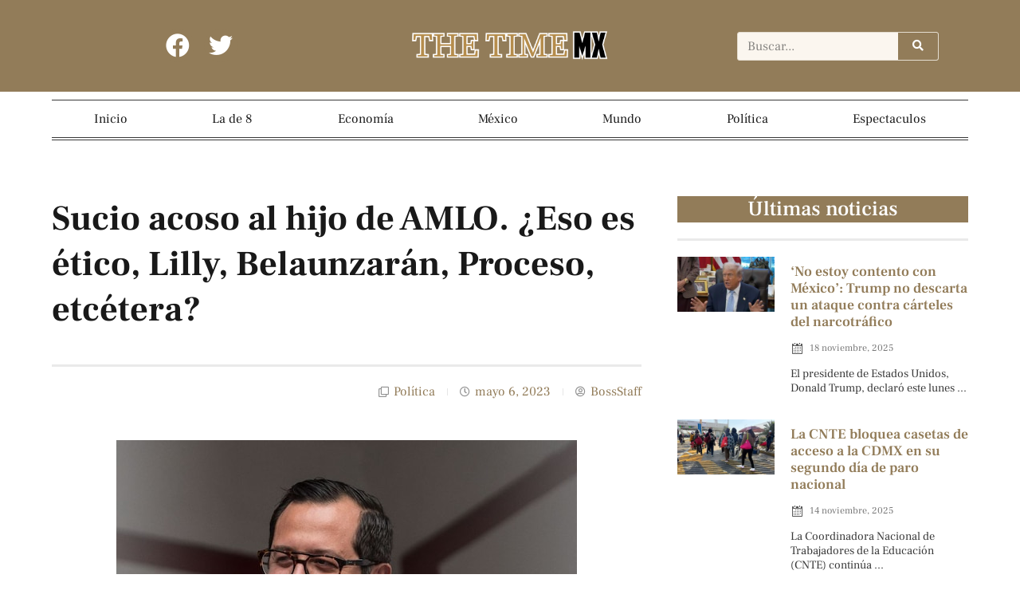

--- FILE ---
content_type: text/html; charset=UTF-8
request_url: https://www.thetimemx.com/sucio-acoso-al-hijo-de-amlo-eso-es-etico-lilly-belaunzaran-proceso-etcetera/
body_size: 20857
content:
<!DOCTYPE html>
<html lang="es">
<head>
	<meta charset="UTF-8" />
	<meta name="viewport" content="width=device-width, initial-scale=1" />
	<link rel="profile" href="http://gmpg.org/xfn/11" />
	<link rel="pingback" href="https://www.thetimemx.com/xmlrpc.php" />
	<meta name='robots' content='index, follow, max-image-preview:large, max-snippet:-1, max-video-preview:-1' />
	<style>img:is([sizes="auto" i], [sizes^="auto," i]) { contain-intrinsic-size: 3000px 1500px }</style>
	
	<!-- This site is optimized with the Yoast SEO plugin v24.9 - https://yoast.com/wordpress/plugins/seo/ -->
	<title>Sucio acoso al hijo de AMLO. ¿Eso es ético, Lilly, Belaunzarán, Proceso, etcétera? - The Time MX</title>
	<link rel="canonical" href="https://www.thetimemx.com/sucio-acoso-al-hijo-de-amlo-eso-es-etico-lilly-belaunzaran-proceso-etcetera/" />
	<meta property="og:locale" content="es_MX" />
	<meta property="og:type" content="article" />
	<meta property="og:title" content="Sucio acoso al hijo de AMLO. ¿Eso es ético, Lilly, Belaunzarán, Proceso, etcétera? - The Time MX" />
	<meta property="og:description" content="Empiezo citando un tuit de ayer de Epigmenio Ibarra: “¿Y a que horas reconocerá Proceso que mintió? Aquí José Ramón @_JRLB_ en El Ángel en plena CDMX; ni en Barcelona ni camino a Dubai como ‘informó&#8217; la revista. Ay si Don Julio no hubiera muerto”. El hijo mayor del presidente López Obrador tuvo que demostrar [&hellip;]" />
	<meta property="og:url" content="https://www.thetimemx.com/sucio-acoso-al-hijo-de-amlo-eso-es-etico-lilly-belaunzaran-proceso-etcetera/" />
	<meta property="og:site_name" content="The Time MX" />
	<meta property="article:published_time" content="2023-05-06T18:35:29+00:00" />
	<meta property="article:modified_time" content="2023-05-06T18:36:11+00:00" />
	<meta property="og:image" content="https://www.thetimemx.com/wp-content/uploads/2023/05/SSA22PLN7JCUXIX4XKGXPO557I-fSCFu1.jpeg" />
	<meta property="og:image:width" content="578" />
	<meta property="og:image:height" content="424" />
	<meta property="og:image:type" content="image/jpeg" />
	<meta name="author" content="BossStaff" />
	<meta name="twitter:card" content="summary_large_image" />
	<meta name="twitter:label1" content="Escrito por" />
	<meta name="twitter:data1" content="BossStaff" />
	<meta name="twitter:label2" content="Tiempo de lectura" />
	<meta name="twitter:data2" content="4 minutos" />
	<script type="application/ld+json" class="yoast-schema-graph">{"@context":"https://schema.org","@graph":[{"@type":"Article","@id":"https://www.thetimemx.com/sucio-acoso-al-hijo-de-amlo-eso-es-etico-lilly-belaunzaran-proceso-etcetera/#article","isPartOf":{"@id":"https://www.thetimemx.com/sucio-acoso-al-hijo-de-amlo-eso-es-etico-lilly-belaunzaran-proceso-etcetera/"},"author":{"name":"BossStaff","@id":"https://www.thetimemx.com/#/schema/person/18133df78768a56083299b4fdbe65e72"},"headline":"Sucio acoso al hijo de AMLO. ¿Eso es ético, Lilly, Belaunzarán, Proceso, etcétera?","datePublished":"2023-05-06T18:35:29+00:00","dateModified":"2023-05-06T18:36:11+00:00","mainEntityOfPage":{"@id":"https://www.thetimemx.com/sucio-acoso-al-hijo-de-amlo-eso-es-etico-lilly-belaunzaran-proceso-etcetera/"},"wordCount":767,"publisher":{"@id":"https://www.thetimemx.com/#organization"},"image":{"@id":"https://www.thetimemx.com/sucio-acoso-al-hijo-de-amlo-eso-es-etico-lilly-belaunzaran-proceso-etcetera/#primaryimage"},"thumbnailUrl":"https://www.thetimemx.com/wp-content/uploads/2023/05/SSA22PLN7JCUXIX4XKGXPO557I-fSCFu1.jpeg","articleSection":["Política"],"inLanguage":"es"},{"@type":"WebPage","@id":"https://www.thetimemx.com/sucio-acoso-al-hijo-de-amlo-eso-es-etico-lilly-belaunzaran-proceso-etcetera/","url":"https://www.thetimemx.com/sucio-acoso-al-hijo-de-amlo-eso-es-etico-lilly-belaunzaran-proceso-etcetera/","name":"Sucio acoso al hijo de AMLO. ¿Eso es ético, Lilly, Belaunzarán, Proceso, etcétera? - The Time MX","isPartOf":{"@id":"https://www.thetimemx.com/#website"},"primaryImageOfPage":{"@id":"https://www.thetimemx.com/sucio-acoso-al-hijo-de-amlo-eso-es-etico-lilly-belaunzaran-proceso-etcetera/#primaryimage"},"image":{"@id":"https://www.thetimemx.com/sucio-acoso-al-hijo-de-amlo-eso-es-etico-lilly-belaunzaran-proceso-etcetera/#primaryimage"},"thumbnailUrl":"https://www.thetimemx.com/wp-content/uploads/2023/05/SSA22PLN7JCUXIX4XKGXPO557I-fSCFu1.jpeg","datePublished":"2023-05-06T18:35:29+00:00","dateModified":"2023-05-06T18:36:11+00:00","breadcrumb":{"@id":"https://www.thetimemx.com/sucio-acoso-al-hijo-de-amlo-eso-es-etico-lilly-belaunzaran-proceso-etcetera/#breadcrumb"},"inLanguage":"es","potentialAction":[{"@type":"ReadAction","target":["https://www.thetimemx.com/sucio-acoso-al-hijo-de-amlo-eso-es-etico-lilly-belaunzaran-proceso-etcetera/"]}]},{"@type":"ImageObject","inLanguage":"es","@id":"https://www.thetimemx.com/sucio-acoso-al-hijo-de-amlo-eso-es-etico-lilly-belaunzaran-proceso-etcetera/#primaryimage","url":"https://www.thetimemx.com/wp-content/uploads/2023/05/SSA22PLN7JCUXIX4XKGXPO557I-fSCFu1.jpeg","contentUrl":"https://www.thetimemx.com/wp-content/uploads/2023/05/SSA22PLN7JCUXIX4XKGXPO557I-fSCFu1.jpeg","width":578,"height":424},{"@type":"BreadcrumbList","@id":"https://www.thetimemx.com/sucio-acoso-al-hijo-de-amlo-eso-es-etico-lilly-belaunzaran-proceso-etcetera/#breadcrumb","itemListElement":[{"@type":"ListItem","position":1,"name":"Inicio","item":"https://www.thetimemx.com/"},{"@type":"ListItem","position":2,"name":"Sucio acoso al hijo de AMLO. ¿Eso es ético, Lilly, Belaunzarán, Proceso, etcétera?"}]},{"@type":"WebSite","@id":"https://www.thetimemx.com/#website","url":"https://www.thetimemx.com/","name":"The Time MX","description":"Noticias y más","publisher":{"@id":"https://www.thetimemx.com/#organization"},"potentialAction":[{"@type":"SearchAction","target":{"@type":"EntryPoint","urlTemplate":"https://www.thetimemx.com/?s={search_term_string}"},"query-input":{"@type":"PropertyValueSpecification","valueRequired":true,"valueName":"search_term_string"}}],"inLanguage":"es"},{"@type":"Organization","@id":"https://www.thetimemx.com/#organization","name":"The Time MX","url":"https://www.thetimemx.com/","logo":{"@type":"ImageObject","inLanguage":"es","@id":"https://www.thetimemx.com/#/schema/logo/image/","url":"https://www.thetimemx.com/wp-content/uploads/2023/04/thetimemxlogoline.png","contentUrl":"https://www.thetimemx.com/wp-content/uploads/2023/04/thetimemxlogoline.png","width":2359,"height":500,"caption":"The Time MX"},"image":{"@id":"https://www.thetimemx.com/#/schema/logo/image/"}},{"@type":"Person","@id":"https://www.thetimemx.com/#/schema/person/18133df78768a56083299b4fdbe65e72","name":"BossStaff","image":{"@type":"ImageObject","inLanguage":"es","@id":"https://www.thetimemx.com/#/schema/person/image/","url":"https://secure.gravatar.com/avatar/9ea7db58f5d416737583952729c8e1bfcda76ca2ce330624ef7a743e82bca6e3?s=96&d=mm&r=g","contentUrl":"https://secure.gravatar.com/avatar/9ea7db58f5d416737583952729c8e1bfcda76ca2ce330624ef7a743e82bca6e3?s=96&d=mm&r=g","caption":"BossStaff"},"sameAs":["http://thetimemx.com"],"url":"https://www.thetimemx.com/author/staff-the-time-mx/"}]}</script>
	<!-- / Yoast SEO plugin. -->


<link rel="alternate" type="application/rss+xml" title="The Time MX &raquo; Feed" href="https://www.thetimemx.com/feed/" />
<link rel="alternate" type="application/rss+xml" title="The Time MX &raquo; RSS de los comentarios" href="https://www.thetimemx.com/comments/feed/" />
<link rel="alternate" type="application/rss+xml" title="The Time MX &raquo; Sucio acoso al hijo de AMLO. ¿Eso es ético, Lilly, Belaunzarán, Proceso, etcétera? RSS de los comentarios" href="https://www.thetimemx.com/sucio-acoso-al-hijo-de-amlo-eso-es-etico-lilly-belaunzaran-proceso-etcetera/feed/" />
<meta property="og:image" content="https://www.thetimemx.com/wp-content/uploads/2023/05/SSA22PLN7JCUXIX4XKGXPO557I-fSCFu1.jpeg" /><meta name="description" content="Empiezo citando un tuit de ayer de Epigmenio Ibarra: “¿Y a que horas reconocerá Proceso que mintió? Aquí"><link rel="apple-touch-icon" href="https://www.thetimemx.com/wp-content/uploads/2023/05/SSA22PLN7JCUXIX4XKGXPO557I-fSCFu1.jpeg"><script>
window._wpemojiSettings = {"baseUrl":"https:\/\/s.w.org\/images\/core\/emoji\/16.0.1\/72x72\/","ext":".png","svgUrl":"https:\/\/s.w.org\/images\/core\/emoji\/16.0.1\/svg\/","svgExt":".svg","source":{"concatemoji":"https:\/\/www.thetimemx.com\/wp-includes\/js\/wp-emoji-release.min.js?ver=6.8.3"}};
/*! This file is auto-generated */
!function(s,n){var o,i,e;function c(e){try{var t={supportTests:e,timestamp:(new Date).valueOf()};sessionStorage.setItem(o,JSON.stringify(t))}catch(e){}}function p(e,t,n){e.clearRect(0,0,e.canvas.width,e.canvas.height),e.fillText(t,0,0);var t=new Uint32Array(e.getImageData(0,0,e.canvas.width,e.canvas.height).data),a=(e.clearRect(0,0,e.canvas.width,e.canvas.height),e.fillText(n,0,0),new Uint32Array(e.getImageData(0,0,e.canvas.width,e.canvas.height).data));return t.every(function(e,t){return e===a[t]})}function u(e,t){e.clearRect(0,0,e.canvas.width,e.canvas.height),e.fillText(t,0,0);for(var n=e.getImageData(16,16,1,1),a=0;a<n.data.length;a++)if(0!==n.data[a])return!1;return!0}function f(e,t,n,a){switch(t){case"flag":return n(e,"\ud83c\udff3\ufe0f\u200d\u26a7\ufe0f","\ud83c\udff3\ufe0f\u200b\u26a7\ufe0f")?!1:!n(e,"\ud83c\udde8\ud83c\uddf6","\ud83c\udde8\u200b\ud83c\uddf6")&&!n(e,"\ud83c\udff4\udb40\udc67\udb40\udc62\udb40\udc65\udb40\udc6e\udb40\udc67\udb40\udc7f","\ud83c\udff4\u200b\udb40\udc67\u200b\udb40\udc62\u200b\udb40\udc65\u200b\udb40\udc6e\u200b\udb40\udc67\u200b\udb40\udc7f");case"emoji":return!a(e,"\ud83e\udedf")}return!1}function g(e,t,n,a){var r="undefined"!=typeof WorkerGlobalScope&&self instanceof WorkerGlobalScope?new OffscreenCanvas(300,150):s.createElement("canvas"),o=r.getContext("2d",{willReadFrequently:!0}),i=(o.textBaseline="top",o.font="600 32px Arial",{});return e.forEach(function(e){i[e]=t(o,e,n,a)}),i}function t(e){var t=s.createElement("script");t.src=e,t.defer=!0,s.head.appendChild(t)}"undefined"!=typeof Promise&&(o="wpEmojiSettingsSupports",i=["flag","emoji"],n.supports={everything:!0,everythingExceptFlag:!0},e=new Promise(function(e){s.addEventListener("DOMContentLoaded",e,{once:!0})}),new Promise(function(t){var n=function(){try{var e=JSON.parse(sessionStorage.getItem(o));if("object"==typeof e&&"number"==typeof e.timestamp&&(new Date).valueOf()<e.timestamp+604800&&"object"==typeof e.supportTests)return e.supportTests}catch(e){}return null}();if(!n){if("undefined"!=typeof Worker&&"undefined"!=typeof OffscreenCanvas&&"undefined"!=typeof URL&&URL.createObjectURL&&"undefined"!=typeof Blob)try{var e="postMessage("+g.toString()+"("+[JSON.stringify(i),f.toString(),p.toString(),u.toString()].join(",")+"));",a=new Blob([e],{type:"text/javascript"}),r=new Worker(URL.createObjectURL(a),{name:"wpTestEmojiSupports"});return void(r.onmessage=function(e){c(n=e.data),r.terminate(),t(n)})}catch(e){}c(n=g(i,f,p,u))}t(n)}).then(function(e){for(var t in e)n.supports[t]=e[t],n.supports.everything=n.supports.everything&&n.supports[t],"flag"!==t&&(n.supports.everythingExceptFlag=n.supports.everythingExceptFlag&&n.supports[t]);n.supports.everythingExceptFlag=n.supports.everythingExceptFlag&&!n.supports.flag,n.DOMReady=!1,n.readyCallback=function(){n.DOMReady=!0}}).then(function(){return e}).then(function(){var e;n.supports.everything||(n.readyCallback(),(e=n.source||{}).concatemoji?t(e.concatemoji):e.wpemoji&&e.twemoji&&(t(e.twemoji),t(e.wpemoji)))}))}((window,document),window._wpemojiSettings);
</script>
<link rel='stylesheet' id='hfe-widgets-style-css' href='https://www.thetimemx.com/wp-content/plugins/header-footer-elementor/inc/widgets-css/frontend.css?ver=2.3.0' media='all' />
<link rel='stylesheet' id='anwp-pg-styles-css' href='https://www.thetimemx.com/wp-content/plugins/anwp-post-grid-for-elementor/public/css/styles.min.css?ver=1.3.3' media='all' />
<style id='wp-emoji-styles-inline-css'>

	img.wp-smiley, img.emoji {
		display: inline !important;
		border: none !important;
		box-shadow: none !important;
		height: 1em !important;
		width: 1em !important;
		margin: 0 0.07em !important;
		vertical-align: -0.1em !important;
		background: none !important;
		padding: 0 !important;
	}
</style>
<link rel='stylesheet' id='wp-block-library-css' href='https://www.thetimemx.com/wp-includes/css/dist/block-library/style.min.css?ver=6.8.3' media='all' />
<style id='classic-theme-styles-inline-css'>
/*! This file is auto-generated */
.wp-block-button__link{color:#fff;background-color:#32373c;border-radius:9999px;box-shadow:none;text-decoration:none;padding:calc(.667em + 2px) calc(1.333em + 2px);font-size:1.125em}.wp-block-file__button{background:#32373c;color:#fff;text-decoration:none}
</style>
<link rel='stylesheet' id='qs-dark-mode-swicther-button-style-css' href='https://www.thetimemx.com/wp-content/plugins/qs-dark-mode/block/build/blocks/block-1/style-index.css?ver=1.0' media='all' />
<style id='feedzy-rss-feeds-loop-style-inline-css'>
.wp-block-feedzy-rss-feeds-loop{display:grid;gap:24px;grid-template-columns:repeat(1,1fr)}@media(min-width:782px){.wp-block-feedzy-rss-feeds-loop.feedzy-loop-columns-2,.wp-block-feedzy-rss-feeds-loop.feedzy-loop-columns-3,.wp-block-feedzy-rss-feeds-loop.feedzy-loop-columns-4,.wp-block-feedzy-rss-feeds-loop.feedzy-loop-columns-5{grid-template-columns:repeat(2,1fr)}}@media(min-width:960px){.wp-block-feedzy-rss-feeds-loop.feedzy-loop-columns-2{grid-template-columns:repeat(2,1fr)}.wp-block-feedzy-rss-feeds-loop.feedzy-loop-columns-3{grid-template-columns:repeat(3,1fr)}.wp-block-feedzy-rss-feeds-loop.feedzy-loop-columns-4{grid-template-columns:repeat(4,1fr)}.wp-block-feedzy-rss-feeds-loop.feedzy-loop-columns-5{grid-template-columns:repeat(5,1fr)}}.wp-block-feedzy-rss-feeds-loop .wp-block-image.is-style-rounded img{border-radius:9999px}

</style>
<style id='global-styles-inline-css'>
:root{--wp--preset--aspect-ratio--square: 1;--wp--preset--aspect-ratio--4-3: 4/3;--wp--preset--aspect-ratio--3-4: 3/4;--wp--preset--aspect-ratio--3-2: 3/2;--wp--preset--aspect-ratio--2-3: 2/3;--wp--preset--aspect-ratio--16-9: 16/9;--wp--preset--aspect-ratio--9-16: 9/16;--wp--preset--color--black: #000000;--wp--preset--color--cyan-bluish-gray: #abb8c3;--wp--preset--color--white: #ffffff;--wp--preset--color--pale-pink: #f78da7;--wp--preset--color--vivid-red: #cf2e2e;--wp--preset--color--luminous-vivid-orange: #ff6900;--wp--preset--color--luminous-vivid-amber: #fcb900;--wp--preset--color--light-green-cyan: #7bdcb5;--wp--preset--color--vivid-green-cyan: #00d084;--wp--preset--color--pale-cyan-blue: #8ed1fc;--wp--preset--color--vivid-cyan-blue: #0693e3;--wp--preset--color--vivid-purple: #9b51e0;--wp--preset--gradient--vivid-cyan-blue-to-vivid-purple: linear-gradient(135deg,rgba(6,147,227,1) 0%,rgb(155,81,224) 100%);--wp--preset--gradient--light-green-cyan-to-vivid-green-cyan: linear-gradient(135deg,rgb(122,220,180) 0%,rgb(0,208,130) 100%);--wp--preset--gradient--luminous-vivid-amber-to-luminous-vivid-orange: linear-gradient(135deg,rgba(252,185,0,1) 0%,rgba(255,105,0,1) 100%);--wp--preset--gradient--luminous-vivid-orange-to-vivid-red: linear-gradient(135deg,rgba(255,105,0,1) 0%,rgb(207,46,46) 100%);--wp--preset--gradient--very-light-gray-to-cyan-bluish-gray: linear-gradient(135deg,rgb(238,238,238) 0%,rgb(169,184,195) 100%);--wp--preset--gradient--cool-to-warm-spectrum: linear-gradient(135deg,rgb(74,234,220) 0%,rgb(151,120,209) 20%,rgb(207,42,186) 40%,rgb(238,44,130) 60%,rgb(251,105,98) 80%,rgb(254,248,76) 100%);--wp--preset--gradient--blush-light-purple: linear-gradient(135deg,rgb(255,206,236) 0%,rgb(152,150,240) 100%);--wp--preset--gradient--blush-bordeaux: linear-gradient(135deg,rgb(254,205,165) 0%,rgb(254,45,45) 50%,rgb(107,0,62) 100%);--wp--preset--gradient--luminous-dusk: linear-gradient(135deg,rgb(255,203,112) 0%,rgb(199,81,192) 50%,rgb(65,88,208) 100%);--wp--preset--gradient--pale-ocean: linear-gradient(135deg,rgb(255,245,203) 0%,rgb(182,227,212) 50%,rgb(51,167,181) 100%);--wp--preset--gradient--electric-grass: linear-gradient(135deg,rgb(202,248,128) 0%,rgb(113,206,126) 100%);--wp--preset--gradient--midnight: linear-gradient(135deg,rgb(2,3,129) 0%,rgb(40,116,252) 100%);--wp--preset--font-size--small: 13px;--wp--preset--font-size--medium: 20px;--wp--preset--font-size--large: 36px;--wp--preset--font-size--x-large: 42px;--wp--preset--spacing--20: 0.44rem;--wp--preset--spacing--30: 0.67rem;--wp--preset--spacing--40: 1rem;--wp--preset--spacing--50: 1.5rem;--wp--preset--spacing--60: 2.25rem;--wp--preset--spacing--70: 3.38rem;--wp--preset--spacing--80: 5.06rem;--wp--preset--shadow--natural: 6px 6px 9px rgba(0, 0, 0, 0.2);--wp--preset--shadow--deep: 12px 12px 50px rgba(0, 0, 0, 0.4);--wp--preset--shadow--sharp: 6px 6px 0px rgba(0, 0, 0, 0.2);--wp--preset--shadow--outlined: 6px 6px 0px -3px rgba(255, 255, 255, 1), 6px 6px rgba(0, 0, 0, 1);--wp--preset--shadow--crisp: 6px 6px 0px rgba(0, 0, 0, 1);}:where(.is-layout-flex){gap: 0.5em;}:where(.is-layout-grid){gap: 0.5em;}body .is-layout-flex{display: flex;}.is-layout-flex{flex-wrap: wrap;align-items: center;}.is-layout-flex > :is(*, div){margin: 0;}body .is-layout-grid{display: grid;}.is-layout-grid > :is(*, div){margin: 0;}:where(.wp-block-columns.is-layout-flex){gap: 2em;}:where(.wp-block-columns.is-layout-grid){gap: 2em;}:where(.wp-block-post-template.is-layout-flex){gap: 1.25em;}:where(.wp-block-post-template.is-layout-grid){gap: 1.25em;}.has-black-color{color: var(--wp--preset--color--black) !important;}.has-cyan-bluish-gray-color{color: var(--wp--preset--color--cyan-bluish-gray) !important;}.has-white-color{color: var(--wp--preset--color--white) !important;}.has-pale-pink-color{color: var(--wp--preset--color--pale-pink) !important;}.has-vivid-red-color{color: var(--wp--preset--color--vivid-red) !important;}.has-luminous-vivid-orange-color{color: var(--wp--preset--color--luminous-vivid-orange) !important;}.has-luminous-vivid-amber-color{color: var(--wp--preset--color--luminous-vivid-amber) !important;}.has-light-green-cyan-color{color: var(--wp--preset--color--light-green-cyan) !important;}.has-vivid-green-cyan-color{color: var(--wp--preset--color--vivid-green-cyan) !important;}.has-pale-cyan-blue-color{color: var(--wp--preset--color--pale-cyan-blue) !important;}.has-vivid-cyan-blue-color{color: var(--wp--preset--color--vivid-cyan-blue) !important;}.has-vivid-purple-color{color: var(--wp--preset--color--vivid-purple) !important;}.has-black-background-color{background-color: var(--wp--preset--color--black) !important;}.has-cyan-bluish-gray-background-color{background-color: var(--wp--preset--color--cyan-bluish-gray) !important;}.has-white-background-color{background-color: var(--wp--preset--color--white) !important;}.has-pale-pink-background-color{background-color: var(--wp--preset--color--pale-pink) !important;}.has-vivid-red-background-color{background-color: var(--wp--preset--color--vivid-red) !important;}.has-luminous-vivid-orange-background-color{background-color: var(--wp--preset--color--luminous-vivid-orange) !important;}.has-luminous-vivid-amber-background-color{background-color: var(--wp--preset--color--luminous-vivid-amber) !important;}.has-light-green-cyan-background-color{background-color: var(--wp--preset--color--light-green-cyan) !important;}.has-vivid-green-cyan-background-color{background-color: var(--wp--preset--color--vivid-green-cyan) !important;}.has-pale-cyan-blue-background-color{background-color: var(--wp--preset--color--pale-cyan-blue) !important;}.has-vivid-cyan-blue-background-color{background-color: var(--wp--preset--color--vivid-cyan-blue) !important;}.has-vivid-purple-background-color{background-color: var(--wp--preset--color--vivid-purple) !important;}.has-black-border-color{border-color: var(--wp--preset--color--black) !important;}.has-cyan-bluish-gray-border-color{border-color: var(--wp--preset--color--cyan-bluish-gray) !important;}.has-white-border-color{border-color: var(--wp--preset--color--white) !important;}.has-pale-pink-border-color{border-color: var(--wp--preset--color--pale-pink) !important;}.has-vivid-red-border-color{border-color: var(--wp--preset--color--vivid-red) !important;}.has-luminous-vivid-orange-border-color{border-color: var(--wp--preset--color--luminous-vivid-orange) !important;}.has-luminous-vivid-amber-border-color{border-color: var(--wp--preset--color--luminous-vivid-amber) !important;}.has-light-green-cyan-border-color{border-color: var(--wp--preset--color--light-green-cyan) !important;}.has-vivid-green-cyan-border-color{border-color: var(--wp--preset--color--vivid-green-cyan) !important;}.has-pale-cyan-blue-border-color{border-color: var(--wp--preset--color--pale-cyan-blue) !important;}.has-vivid-cyan-blue-border-color{border-color: var(--wp--preset--color--vivid-cyan-blue) !important;}.has-vivid-purple-border-color{border-color: var(--wp--preset--color--vivid-purple) !important;}.has-vivid-cyan-blue-to-vivid-purple-gradient-background{background: var(--wp--preset--gradient--vivid-cyan-blue-to-vivid-purple) !important;}.has-light-green-cyan-to-vivid-green-cyan-gradient-background{background: var(--wp--preset--gradient--light-green-cyan-to-vivid-green-cyan) !important;}.has-luminous-vivid-amber-to-luminous-vivid-orange-gradient-background{background: var(--wp--preset--gradient--luminous-vivid-amber-to-luminous-vivid-orange) !important;}.has-luminous-vivid-orange-to-vivid-red-gradient-background{background: var(--wp--preset--gradient--luminous-vivid-orange-to-vivid-red) !important;}.has-very-light-gray-to-cyan-bluish-gray-gradient-background{background: var(--wp--preset--gradient--very-light-gray-to-cyan-bluish-gray) !important;}.has-cool-to-warm-spectrum-gradient-background{background: var(--wp--preset--gradient--cool-to-warm-spectrum) !important;}.has-blush-light-purple-gradient-background{background: var(--wp--preset--gradient--blush-light-purple) !important;}.has-blush-bordeaux-gradient-background{background: var(--wp--preset--gradient--blush-bordeaux) !important;}.has-luminous-dusk-gradient-background{background: var(--wp--preset--gradient--luminous-dusk) !important;}.has-pale-ocean-gradient-background{background: var(--wp--preset--gradient--pale-ocean) !important;}.has-electric-grass-gradient-background{background: var(--wp--preset--gradient--electric-grass) !important;}.has-midnight-gradient-background{background: var(--wp--preset--gradient--midnight) !important;}.has-small-font-size{font-size: var(--wp--preset--font-size--small) !important;}.has-medium-font-size{font-size: var(--wp--preset--font-size--medium) !important;}.has-large-font-size{font-size: var(--wp--preset--font-size--large) !important;}.has-x-large-font-size{font-size: var(--wp--preset--font-size--x-large) !important;}
:where(.wp-block-post-template.is-layout-flex){gap: 1.25em;}:where(.wp-block-post-template.is-layout-grid){gap: 1.25em;}
:where(.wp-block-columns.is-layout-flex){gap: 2em;}:where(.wp-block-columns.is-layout-grid){gap: 2em;}
:root :where(.wp-block-pullquote){font-size: 1.5em;line-height: 1.6;}
</style>
<link rel='stylesheet' id='contact-form-7-css' href='https://www.thetimemx.com/wp-content/plugins/contact-form-7/includes/css/styles.css?ver=6.0.6' media='all' />
<link rel='stylesheet' id='element-ready-widgets-css' href='https://www.thetimemx.com/wp-content/plugins/element-ready-lite/assets/css/widgets.min.css?ver=1763534696' media='all' />
<link rel='stylesheet' id='hfe-style-css' href='https://www.thetimemx.com/wp-content/plugins/header-footer-elementor/assets/css/header-footer-elementor.css?ver=2.3.0' media='all' />
<link rel='stylesheet' id='elementor-frontend-css' href='https://www.thetimemx.com/wp-content/plugins/elementor/assets/css/frontend.min.css?ver=3.28.4' media='all' />
<link rel='stylesheet' id='feedzy-rss-feeds-elementor-css' href='https://www.thetimemx.com/wp-content/plugins/feedzy-rss-feeds/css/feedzy-rss-feeds.css?ver=1' media='all' />
<link rel='stylesheet' id='elementor-icons-css' href='https://www.thetimemx.com/wp-content/plugins/elementor/assets/lib/eicons/css/elementor-icons.min.css?ver=5.36.0' media='all' />
<link rel='stylesheet' id='elementor-post-2226-css' href='https://www.thetimemx.com/wp-content/uploads/elementor/css/post-2226.css?ver=1700204080' media='all' />
<link rel='stylesheet' id='elementor-pro-css' href='https://www.thetimemx.com/wp-content/plugins/elementor-pro/assets/css/frontend.min.css?ver=3.12.2' media='all' />
<link rel='stylesheet' id='elementor-post-2090-css' href='https://www.thetimemx.com/wp-content/uploads/elementor/css/post-2090.css?ver=1700204081' media='all' />
<link rel='stylesheet' id='hello-elementor-css' href='https://www.thetimemx.com/wp-content/themes/hello-elementor/style.min.css?ver=2.7.1' media='all' />
<link rel='stylesheet' id='hello-elementor-theme-style-css' href='https://www.thetimemx.com/wp-content/themes/hello-elementor/theme.min.css?ver=2.7.1' media='all' />
<link rel='stylesheet' id='elementor-post-2294-css' href='https://www.thetimemx.com/wp-content/uploads/elementor/css/post-2294.css?ver=1700204081' media='all' />
<link rel='stylesheet' id='elementor-post-2361-css' href='https://www.thetimemx.com/wp-content/uploads/elementor/css/post-2361.css?ver=1700204081' media='all' />
<link rel='stylesheet' id='elementor-post-2256-css' href='https://www.thetimemx.com/wp-content/uploads/elementor/css/post-2256.css?ver=1700204108' media='all' />
<link rel='stylesheet' id='elementor-post-2307-css' href='https://www.thetimemx.com/wp-content/uploads/elementor/css/post-2307.css?ver=1700204108' media='all' />
<link rel='stylesheet' id='hfe-elementor-icons-css' href='https://www.thetimemx.com/wp-content/plugins/elementor/assets/lib/eicons/css/elementor-icons.min.css?ver=5.34.0' media='all' />
<link rel='stylesheet' id='hfe-icons-list-css' href='https://www.thetimemx.com/wp-content/plugins/elementor/assets/css/widget-icon-list.min.css?ver=3.24.3' media='all' />
<link rel='stylesheet' id='hfe-social-icons-css' href='https://www.thetimemx.com/wp-content/plugins/elementor/assets/css/widget-social-icons.min.css?ver=3.24.0' media='all' />
<link rel='stylesheet' id='hfe-social-share-icons-brands-css' href='https://www.thetimemx.com/wp-content/plugins/elementor/assets/lib/font-awesome/css/brands.css?ver=5.15.3' media='all' />
<link rel='stylesheet' id='hfe-social-share-icons-fontawesome-css' href='https://www.thetimemx.com/wp-content/plugins/elementor/assets/lib/font-awesome/css/fontawesome.css?ver=5.15.3' media='all' />
<link rel='stylesheet' id='hfe-nav-menu-icons-css' href='https://www.thetimemx.com/wp-content/plugins/elementor/assets/lib/font-awesome/css/solid.css?ver=5.15.3' media='all' />
<link rel='stylesheet' id='hfe-widget-blockquote-css' href='https://www.thetimemx.com/wp-content/plugins/elementor-pro/assets/css/widget-blockquote.min.css?ver=3.25.0' media='all' />
<link rel='stylesheet' id='hfe-mega-menu-css' href='https://www.thetimemx.com/wp-content/plugins/elementor-pro/assets/css/widget-mega-menu.min.css?ver=3.26.2' media='all' />
<link rel='stylesheet' id='hfe-nav-menu-widget-css' href='https://www.thetimemx.com/wp-content/plugins/elementor-pro/assets/css/widget-nav-menu.min.css?ver=3.26.0' media='all' />
<link rel='stylesheet' id='eael-general-css' href='https://www.thetimemx.com/wp-content/plugins/essential-addons-for-elementor-lite/assets/front-end/css/view/general.min.css?ver=6.1.11' media='all' />
<link rel='stylesheet' id='elementor-gf-local-frankruhllibre-css' href='https://www.thetimemx.com/wp-content/uploads/elementor/google-fonts/css/frankruhllibre.css?ver=1745372665' media='all' />
<link rel='stylesheet' id='elementor-icons-shared-0-css' href='https://www.thetimemx.com/wp-content/plugins/elementor/assets/lib/font-awesome/css/fontawesome.min.css?ver=5.15.3' media='all' />
<link rel='stylesheet' id='elementor-icons-fa-brands-css' href='https://www.thetimemx.com/wp-content/plugins/elementor/assets/lib/font-awesome/css/brands.min.css?ver=5.15.3' media='all' />
<link rel='stylesheet' id='elementor-icons-fa-solid-css' href='https://www.thetimemx.com/wp-content/plugins/elementor/assets/lib/font-awesome/css/solid.min.css?ver=5.15.3' media='all' />
<link rel='stylesheet' id='elementor-icons-fa-regular-css' href='https://www.thetimemx.com/wp-content/plugins/elementor/assets/lib/font-awesome/css/regular.min.css?ver=5.15.3' media='all' />
<script src="https://www.thetimemx.com/wp-includes/js/jquery/jquery.min.js?ver=3.7.1" id="jquery-core-js"></script>
<script src="https://www.thetimemx.com/wp-includes/js/jquery/jquery-migrate.min.js?ver=3.4.1" id="jquery-migrate-js"></script>
<script id="jquery-js-after">
!function($){"use strict";$(document).ready(function(){$(this).scrollTop()>100&&$(".hfe-scroll-to-top-wrap").removeClass("hfe-scroll-to-top-hide"),$(window).scroll(function(){$(this).scrollTop()<100?$(".hfe-scroll-to-top-wrap").fadeOut(300):$(".hfe-scroll-to-top-wrap").fadeIn(300)}),$(".hfe-scroll-to-top-wrap").on("click",function(){$("html, body").animate({scrollTop:0},300);return!1})})}(jQuery);
</script>
<link rel="https://api.w.org/" href="https://www.thetimemx.com/wp-json/" /><link rel="alternate" title="JSON" type="application/json" href="https://www.thetimemx.com/wp-json/wp/v2/posts/4412" /><link rel="EditURI" type="application/rsd+xml" title="RSD" href="https://www.thetimemx.com/xmlrpc.php?rsd" />
<meta name="generator" content="WordPress 6.8.3" />
<link rel='shortlink' href='https://www.thetimemx.com/?p=4412' />
<link rel="alternate" title="oEmbed (JSON)" type="application/json+oembed" href="https://www.thetimemx.com/wp-json/oembed/1.0/embed?url=https%3A%2F%2Fwww.thetimemx.com%2Fsucio-acoso-al-hijo-de-amlo-eso-es-etico-lilly-belaunzaran-proceso-etcetera%2F" />
<link rel="alternate" title="oEmbed (XML)" type="text/xml+oembed" href="https://www.thetimemx.com/wp-json/oembed/1.0/embed?url=https%3A%2F%2Fwww.thetimemx.com%2Fsucio-acoso-al-hijo-de-amlo-eso-es-etico-lilly-belaunzaran-proceso-etcetera%2F&#038;format=xml" />
	<style>
		#element-ready-header-builder .element-ready-header-nav {
			display: none;
		}
	</style>
<style type="text/css">
.feedzy-rss-link-icon:after {
	content: url("https://www.thetimemx.com/wp-content/plugins/feedzy-rss-feeds/img/external-link.png");
	margin-left: 3px;
}
</style>
		<meta name="generator" content="Elementor 3.28.4; features: additional_custom_breakpoints, e_local_google_fonts; settings: css_print_method-external, google_font-enabled, font_display-auto">
			<style>
				.e-con.e-parent:nth-of-type(n+4):not(.e-lazyloaded):not(.e-no-lazyload),
				.e-con.e-parent:nth-of-type(n+4):not(.e-lazyloaded):not(.e-no-lazyload) * {
					background-image: none !important;
				}
				@media screen and (max-height: 1024px) {
					.e-con.e-parent:nth-of-type(n+3):not(.e-lazyloaded):not(.e-no-lazyload),
					.e-con.e-parent:nth-of-type(n+3):not(.e-lazyloaded):not(.e-no-lazyload) * {
						background-image: none !important;
					}
				}
				@media screen and (max-height: 640px) {
					.e-con.e-parent:nth-of-type(n+2):not(.e-lazyloaded):not(.e-no-lazyload),
					.e-con.e-parent:nth-of-type(n+2):not(.e-lazyloaded):not(.e-no-lazyload) * {
						background-image: none !important;
					}
				}
			</style>
			<link rel="icon" href="https://www.thetimemx.com/wp-content/uploads/2023/04/LOGOTIPO-THE-TIMEout-150x150.png" sizes="32x32" />
<link rel="icon" href="https://www.thetimemx.com/wp-content/uploads/2023/04/LOGOTIPO-THE-TIMEout-300x300.png" sizes="192x192" />
<link rel="apple-touch-icon" href="https://www.thetimemx.com/wp-content/uploads/2023/04/LOGOTIPO-THE-TIMEout-180x180.png" />
<meta name="msapplication-TileImage" content="https://www.thetimemx.com/wp-content/uploads/2023/04/LOGOTIPO-THE-TIMEout-300x300.png" />
</head>

<body class="wp-singular post-template-default single single-post postid-4412 single-format-standard wp-custom-logo wp-theme-hello-elementor theme--hello-elementor ehf-header ehf-template-hello-elementor ehf-stylesheet-hello-elementor elementor-default elementor-kit-2226 elementor-page-2256">
<div id="page" class="hfeed site">

		<header id="masthead" itemscope="itemscope" itemtype="https://schema.org/WPHeader">
			<p class="main-title bhf-hidden" itemprop="headline"><a href="https://www.thetimemx.com" title="The Time MX" rel="home">The Time MX</a></p>
					<div data-elementor-type="wp-post" data-elementor-id="2090" class="elementor elementor-2090">
						<section class="elementor-section elementor-top-section elementor-element elementor-element-396ee795 elementor-section-content-middle elementor-section-boxed elementor-section-height-default elementor-section-height-default" data-id="396ee795" data-element_type="section" data-settings="{&quot;background_background&quot;:&quot;classic&quot;}">
						<div class="elementor-container elementor-column-gap-default">
					<div class="elementor-column elementor-col-33 elementor-top-column elementor-element elementor-element-1340eb85 elementor-hidden-phone elementor-hidden-tablet" data-id="1340eb85" data-element_type="column">
			<div class="elementor-widget-wrap elementor-element-populated">
						<div class="elementor-element elementor-element-3a715eb3 elementor-shape-circle e-grid-align-tablet-left e-grid-align-mobile-center elementor-grid-0 e-grid-align-center elementor-widget elementor-widget-social-icons" data-id="3a715eb3" data-element_type="widget" data-widget_type="social-icons.default">
				<div class="elementor-widget-container">
							<div class="elementor-social-icons-wrapper elementor-grid">
							<span class="elementor-grid-item">
					<a class="elementor-icon elementor-social-icon elementor-social-icon-facebook elementor-repeater-item-ed76e73" href="https://www.facebook.com/Thetimemx" target="_blank">
						<span class="elementor-screen-only">Facebook</span>
						<i class="fab fa-facebook"></i>					</a>
				</span>
							<span class="elementor-grid-item">
					<a class="elementor-icon elementor-social-icon elementor-social-icon-twitter elementor-repeater-item-53c4cd3" href="https://twitter.com/TheTime_Mx" target="_blank">
						<span class="elementor-screen-only">Twitter</span>
						<i class="fab fa-twitter"></i>					</a>
				</span>
					</div>
						</div>
				</div>
					</div>
		</div>
				<div class="elementor-column elementor-col-33 elementor-top-column elementor-element elementor-element-3249c2cf" data-id="3249c2cf" data-element_type="column">
			<div class="elementor-widget-wrap elementor-element-populated">
						<div class="elementor-element elementor-element-40d2390e elementor-widget elementor-widget-theme-site-logo elementor-widget-image" data-id="40d2390e" data-element_type="widget" data-widget_type="theme-site-logo.default">
				<div class="elementor-widget-container">
										<div class="elementor-image">
								<a href="https://www.thetimemx.com">
			<img width="2359" height="500" src="https://www.thetimemx.com/wp-content/uploads/2023/04/thetimemxlogoline.png" class="attachment-full size-full wp-image-3384" alt="" srcset="https://www.thetimemx.com/wp-content/uploads/2023/04/thetimemxlogoline.png 2359w, https://www.thetimemx.com/wp-content/uploads/2023/04/thetimemxlogoline-300x64.png 300w, https://www.thetimemx.com/wp-content/uploads/2023/04/thetimemxlogoline-1024x217.png 1024w, https://www.thetimemx.com/wp-content/uploads/2023/04/thetimemxlogoline-768x163.png 768w, https://www.thetimemx.com/wp-content/uploads/2023/04/thetimemxlogoline-1536x326.png 1536w, https://www.thetimemx.com/wp-content/uploads/2023/04/thetimemxlogoline-2048x434.png 2048w, https://www.thetimemx.com/wp-content/uploads/2023/04/thetimemxlogoline-570x121.png 570w, https://www.thetimemx.com/wp-content/uploads/2023/04/thetimemxlogoline-270x57.png 270w" sizes="(max-width: 2359px) 100vw, 2359px" />				</a>
										</div>
								</div>
				</div>
					</div>
		</div>
				<div class="elementor-column elementor-col-33 elementor-top-column elementor-element elementor-element-71737622" data-id="71737622" data-element_type="column">
			<div class="elementor-widget-wrap elementor-element-populated">
						<div class="elementor-element elementor-element-a3266e2 elementor-hidden-desktop elementor-nav-menu--dropdown-tablet elementor-nav-menu__text-align-aside elementor-nav-menu--toggle elementor-nav-menu--burger elementor-widget elementor-widget-nav-menu" data-id="a3266e2" data-element_type="widget" data-settings="{&quot;layout&quot;:&quot;horizontal&quot;,&quot;submenu_icon&quot;:{&quot;value&quot;:&quot;&lt;i class=\&quot;fas fa-caret-down\&quot;&gt;&lt;\/i&gt;&quot;,&quot;library&quot;:&quot;fa-solid&quot;},&quot;toggle&quot;:&quot;burger&quot;}" data-widget_type="nav-menu.default">
				<div class="elementor-widget-container">
								<nav class="elementor-nav-menu--main elementor-nav-menu__container elementor-nav-menu--layout-horizontal e--pointer-underline e--animation-fade">
				<ul id="menu-1-a3266e2" class="elementor-nav-menu"><li class="menu-item menu-item-type-custom menu-item-object-custom menu-item-1520"><a href="https://thetimemx.com/" class="elementor-item">Inicio</a></li>
<li class="menu-item menu-item-type-taxonomy menu-item-object-category menu-item-1518"><a href="https://www.thetimemx.com/category/la-de-8/" class="elementor-item">La de 8</a></li>
<li class="menu-item menu-item-type-taxonomy menu-item-object-category menu-item-1516"><a href="https://www.thetimemx.com/category/economia/" class="elementor-item">Economía</a></li>
<li class="menu-item menu-item-type-taxonomy menu-item-object-category menu-item-1514"><a href="https://www.thetimemx.com/category/mexico/" class="elementor-item">México</a></li>
<li class="menu-item menu-item-type-taxonomy menu-item-object-category menu-item-1515"><a href="https://www.thetimemx.com/category/mundo/" class="elementor-item">Mundo</a></li>
<li class="menu-item menu-item-type-taxonomy menu-item-object-category current-post-ancestor current-menu-parent current-post-parent menu-item-1517"><a href="https://www.thetimemx.com/category/politica/" class="elementor-item">Política</a></li>
<li class="menu-item menu-item-type-taxonomy menu-item-object-category menu-item-3261"><a href="https://www.thetimemx.com/category/espectaculos/" class="elementor-item">Espectaculos</a></li>
</ul>			</nav>
					<div class="elementor-menu-toggle" role="button" tabindex="0" aria-label="Menu Toggle" aria-expanded="false">
			<i aria-hidden="true" role="presentation" class="elementor-menu-toggle__icon--open eicon-menu-bar"></i><i aria-hidden="true" role="presentation" class="elementor-menu-toggle__icon--close eicon-close"></i>			<span class="elementor-screen-only">Menu</span>
		</div>
					<nav class="elementor-nav-menu--dropdown elementor-nav-menu__container" aria-hidden="true">
				<ul id="menu-2-a3266e2" class="elementor-nav-menu"><li class="menu-item menu-item-type-custom menu-item-object-custom menu-item-1520"><a href="https://thetimemx.com/" class="elementor-item" tabindex="-1">Inicio</a></li>
<li class="menu-item menu-item-type-taxonomy menu-item-object-category menu-item-1518"><a href="https://www.thetimemx.com/category/la-de-8/" class="elementor-item" tabindex="-1">La de 8</a></li>
<li class="menu-item menu-item-type-taxonomy menu-item-object-category menu-item-1516"><a href="https://www.thetimemx.com/category/economia/" class="elementor-item" tabindex="-1">Economía</a></li>
<li class="menu-item menu-item-type-taxonomy menu-item-object-category menu-item-1514"><a href="https://www.thetimemx.com/category/mexico/" class="elementor-item" tabindex="-1">México</a></li>
<li class="menu-item menu-item-type-taxonomy menu-item-object-category menu-item-1515"><a href="https://www.thetimemx.com/category/mundo/" class="elementor-item" tabindex="-1">Mundo</a></li>
<li class="menu-item menu-item-type-taxonomy menu-item-object-category current-post-ancestor current-menu-parent current-post-parent menu-item-1517"><a href="https://www.thetimemx.com/category/politica/" class="elementor-item" tabindex="-1">Política</a></li>
<li class="menu-item menu-item-type-taxonomy menu-item-object-category menu-item-3261"><a href="https://www.thetimemx.com/category/espectaculos/" class="elementor-item" tabindex="-1">Espectaculos</a></li>
</ul>			</nav>
						</div>
				</div>
				<div class="elementor-element elementor-element-3e1c9bf1 elementor-widget__width-initial elementor-widget-mobile__width-initial elementor-search-form--skin-classic elementor-search-form--button-type-icon elementor-search-form--icon-search elementor-widget elementor-widget-search-form" data-id="3e1c9bf1" data-element_type="widget" data-settings="{&quot;skin&quot;:&quot;classic&quot;}" data-widget_type="search-form.default">
				<div class="elementor-widget-container">
							<form class="elementor-search-form" role="search" action="https://www.thetimemx.com" method="get">
									<div class="elementor-search-form__container">
								<input placeholder="Buscar..." class="elementor-search-form__input" type="search" name="s" title="Search" value="">
													<button class="elementor-search-form__submit" type="submit" title="Search" aria-label="Search">
													<i aria-hidden="true" class="fas fa-search"></i>							<span class="elementor-screen-only">Search</span>
											</button>
											</div>
		</form>
						</div>
				</div>
					</div>
		</div>
					</div>
		</section>
				<section class="elementor-section elementor-top-section elementor-element elementor-element-3a128df1 elementor-hidden-tablet elementor-hidden-mobile elementor-section-boxed elementor-section-height-default elementor-section-height-default" data-id="3a128df1" data-element_type="section" data-settings="{&quot;background_background&quot;:&quot;classic&quot;}">
						<div class="elementor-container elementor-column-gap-default">
					<div class="elementor-column elementor-col-100 elementor-top-column elementor-element elementor-element-3e0004b3" data-id="3e0004b3" data-element_type="column">
			<div class="elementor-widget-wrap elementor-element-populated">
						<div class="elementor-element elementor-element-6949aac0 elementor-nav-menu__align-justify elementor-nav-menu--stretch elementor-nav-menu--dropdown-mobile elementor-nav-menu__text-align-aside elementor-nav-menu--toggle elementor-nav-menu--burger elementor-widget elementor-widget-nav-menu" data-id="6949aac0" data-element_type="widget" data-settings="{&quot;full_width&quot;:&quot;stretch&quot;,&quot;submenu_icon&quot;:{&quot;value&quot;:&quot;&lt;i class=\&quot;fas fa-chevron-down\&quot;&gt;&lt;\/i&gt;&quot;,&quot;library&quot;:&quot;fa-solid&quot;},&quot;layout&quot;:&quot;horizontal&quot;,&quot;toggle&quot;:&quot;burger&quot;}" data-widget_type="nav-menu.default">
				<div class="elementor-widget-container">
								<nav class="elementor-nav-menu--main elementor-nav-menu__container elementor-nav-menu--layout-horizontal e--pointer-background e--animation-fade">
				<ul id="menu-1-6949aac0" class="elementor-nav-menu"><li class="menu-item menu-item-type-custom menu-item-object-custom menu-item-1520"><a href="https://thetimemx.com/" class="elementor-item">Inicio</a></li>
<li class="menu-item menu-item-type-taxonomy menu-item-object-category menu-item-1518"><a href="https://www.thetimemx.com/category/la-de-8/" class="elementor-item">La de 8</a></li>
<li class="menu-item menu-item-type-taxonomy menu-item-object-category menu-item-1516"><a href="https://www.thetimemx.com/category/economia/" class="elementor-item">Economía</a></li>
<li class="menu-item menu-item-type-taxonomy menu-item-object-category menu-item-1514"><a href="https://www.thetimemx.com/category/mexico/" class="elementor-item">México</a></li>
<li class="menu-item menu-item-type-taxonomy menu-item-object-category menu-item-1515"><a href="https://www.thetimemx.com/category/mundo/" class="elementor-item">Mundo</a></li>
<li class="menu-item menu-item-type-taxonomy menu-item-object-category current-post-ancestor current-menu-parent current-post-parent menu-item-1517"><a href="https://www.thetimemx.com/category/politica/" class="elementor-item">Política</a></li>
<li class="menu-item menu-item-type-taxonomy menu-item-object-category menu-item-3261"><a href="https://www.thetimemx.com/category/espectaculos/" class="elementor-item">Espectaculos</a></li>
</ul>			</nav>
					<div class="elementor-menu-toggle" role="button" tabindex="0" aria-label="Menu Toggle" aria-expanded="false">
			<i aria-hidden="true" role="presentation" class="elementor-menu-toggle__icon--open eicon-menu-bar"></i><i aria-hidden="true" role="presentation" class="elementor-menu-toggle__icon--close eicon-close"></i>			<span class="elementor-screen-only">Menu</span>
		</div>
					<nav class="elementor-nav-menu--dropdown elementor-nav-menu__container" aria-hidden="true">
				<ul id="menu-2-6949aac0" class="elementor-nav-menu"><li class="menu-item menu-item-type-custom menu-item-object-custom menu-item-1520"><a href="https://thetimemx.com/" class="elementor-item" tabindex="-1">Inicio</a></li>
<li class="menu-item menu-item-type-taxonomy menu-item-object-category menu-item-1518"><a href="https://www.thetimemx.com/category/la-de-8/" class="elementor-item" tabindex="-1">La de 8</a></li>
<li class="menu-item menu-item-type-taxonomy menu-item-object-category menu-item-1516"><a href="https://www.thetimemx.com/category/economia/" class="elementor-item" tabindex="-1">Economía</a></li>
<li class="menu-item menu-item-type-taxonomy menu-item-object-category menu-item-1514"><a href="https://www.thetimemx.com/category/mexico/" class="elementor-item" tabindex="-1">México</a></li>
<li class="menu-item menu-item-type-taxonomy menu-item-object-category menu-item-1515"><a href="https://www.thetimemx.com/category/mundo/" class="elementor-item" tabindex="-1">Mundo</a></li>
<li class="menu-item menu-item-type-taxonomy menu-item-object-category current-post-ancestor current-menu-parent current-post-parent menu-item-1517"><a href="https://www.thetimemx.com/category/politica/" class="elementor-item" tabindex="-1">Política</a></li>
<li class="menu-item menu-item-type-taxonomy menu-item-object-category menu-item-3261"><a href="https://www.thetimemx.com/category/espectaculos/" class="elementor-item" tabindex="-1">Espectaculos</a></li>
</ul>			</nav>
						</div>
				</div>
					</div>
		</div>
					</div>
		</section>
				</div>
				</header>

			<div data-elementor-type="single-post" data-elementor-id="2256" class="elementor elementor-2256 elementor-location-single post-4412 post type-post status-publish format-standard has-post-thumbnail hentry category-politica">
					<div class="elementor-section-wrap">
								<section class="elementor-section elementor-top-section elementor-element elementor-element-5d12612 elementor-section-boxed elementor-section-height-default elementor-section-height-default" data-id="5d12612" data-element_type="section">
						<div class="elementor-container elementor-column-gap-default">
					<div class="elementor-column elementor-col-66 elementor-top-column elementor-element elementor-element-2a4bbb11" data-id="2a4bbb11" data-element_type="column">
			<div class="elementor-widget-wrap elementor-element-populated">
						<div class="elementor-element elementor-element-3eefd193 elementor-widget elementor-widget-theme-post-title elementor-page-title elementor-widget-heading" data-id="3eefd193" data-element_type="widget" data-widget_type="theme-post-title.default">
				<div class="elementor-widget-container">
					<h1 class="elementor-heading-title elementor-size-default">Sucio acoso al hijo de AMLO. ¿Eso es ético, Lilly, Belaunzarán, Proceso, etcétera?</h1>				</div>
				</div>
				<div class="elementor-element elementor-element-13dce45e elementor-widget-divider--view-line elementor-widget elementor-widget-divider" data-id="13dce45e" data-element_type="widget" data-widget_type="divider.default">
				<div class="elementor-widget-container">
							<div class="elementor-divider">
			<span class="elementor-divider-separator">
						</span>
		</div>
						</div>
				</div>
				<div class="elementor-element elementor-element-57e6317a elementor-align-right elementor-mobile-align-center elementor-widget elementor-widget-post-info" data-id="57e6317a" data-element_type="widget" data-widget_type="post-info.default">
				<div class="elementor-widget-container">
							<ul class="elementor-inline-items elementor-icon-list-items elementor-post-info">
								<li class="elementor-icon-list-item elementor-repeater-item-16714ec elementor-inline-item" itemprop="about">
										<span class="elementor-icon-list-icon">
								<i aria-hidden="true" class="far fa-clone"></i>							</span>
									<span class="elementor-icon-list-text elementor-post-info__item elementor-post-info__item--type-terms">
										<span class="elementor-post-info__terms-list">
				<a href="https://www.thetimemx.com/category/politica/" class="elementor-post-info__terms-list-item">Política</a>				</span>
					</span>
								</li>
				<li class="elementor-icon-list-item elementor-repeater-item-a6a1bfb elementor-inline-item" itemprop="datePublished">
						<a href="https://www.thetimemx.com/2023/05/06/">
											<span class="elementor-icon-list-icon">
								<i aria-hidden="true" class="far fa-clock"></i>							</span>
									<span class="elementor-icon-list-text elementor-post-info__item elementor-post-info__item--type-date">
										mayo 6, 2023					</span>
									</a>
				</li>
				<li class="elementor-icon-list-item elementor-repeater-item-7ebe3d4 elementor-inline-item" itemprop="author">
						<a href="https://www.thetimemx.com/author/staff-the-time-mx/">
											<span class="elementor-icon-list-icon">
								<i aria-hidden="true" class="far fa-user-circle"></i>							</span>
									<span class="elementor-icon-list-text elementor-post-info__item elementor-post-info__item--type-author">
										BossStaff					</span>
									</a>
				</li>
				</ul>
						</div>
				</div>
				<div class="elementor-element elementor-element-7aa8c8c5 elementor-widget elementor-widget-theme-post-featured-image elementor-widget-image" data-id="7aa8c8c5" data-element_type="widget" data-widget_type="theme-post-featured-image.default">
				<div class="elementor-widget-container">
															<img width="578" height="424" src="https://www.thetimemx.com/wp-content/uploads/2023/05/SSA22PLN7JCUXIX4XKGXPO557I-fSCFu1.jpeg" class="attachment-large size-large wp-image-4413" alt="" srcset="https://www.thetimemx.com/wp-content/uploads/2023/05/SSA22PLN7JCUXIX4XKGXPO557I-fSCFu1.jpeg 578w, https://www.thetimemx.com/wp-content/uploads/2023/05/SSA22PLN7JCUXIX4XKGXPO557I-fSCFu1-300x220.jpeg 300w, https://www.thetimemx.com/wp-content/uploads/2023/05/SSA22PLN7JCUXIX4XKGXPO557I-fSCFu1-450x330.jpeg 450w, https://www.thetimemx.com/wp-content/uploads/2023/05/SSA22PLN7JCUXIX4XKGXPO557I-fSCFu1-245x180.jpeg 245w" sizes="(max-width: 578px) 100vw, 578px" />															</div>
				</div>
				<div class="elementor-element elementor-element-479595bc elementor-widget elementor-widget-theme-post-content" data-id="479595bc" data-element_type="widget" data-widget_type="theme-post-content.default">
				<div class="elementor-widget-container">
					<p>Empiezo citando un tuit de ayer de Epigmenio Ibarra: “¿Y a que horas reconocerá Proceso que mintió? Aquí José Ramón @_JRLB_ en El Ángel en plena CDMX; ni en Barcelona ni camino a Dubai como ‘informó&#8217; la revista. Ay si Don Julio no hubiera muerto”.</p>
<p>El hijo mayor del presidente López Obrador tuvo que demostrar con un video que no había salido de México como lo aseguraba el semanario:</p>
<p>En el Ángel. <a href="https://www.sdpnoticias.com/">pic.twitter.com/PPhehXR1ew</a></p>
<p>— José Ramón López Beltrán (@_JRLB_) <a href="https://www.sdpnoticias.com/">May 5, 2023</a></p>
<p><a href="https://t.co/lf9bfaZd00">https://t.co/lf9bfaZd00</a></p>
<p>— José Ramón López Beltrán (@_JRLB_) <a href="https://twitter.com/_JRLB_/status/1654630230764421121?ref_src=twsrc%5Etfw">May 5, 2023</a></p>
<p>Hoy, en El Universal, el columnista Salvador García Soto comenta lo siguiente: “Luego de que la revista Proceso publicó ayer una nota y fotografías sobre un supuesto viaje de José Ramón López Beltrán al extranjero, sugiriendo que tras las denuncias periodísticas que lo acusaron de un nuevo conflicto de interés el hijo mayor del presidente abandonaba el país, ayer mismo por la tarde José Ramón subió un video a sus redes sociales en donde se le ve ubicado justo en el Ángel de la Independencia, donde dice, mientras graba ‘para los que preguntan si era yo, sí soy yo y aquí estoy’. A partir del video, anoche en las redes sociales las cuentas vinculadas a la 4T le exigían a Proceso que desmintiera su información, pero la revista no había respondido…”</p>
<p>Demasiado tarde, y demasiado a fuerza, la revista Proceso realizó la aclaración: “José Ramón López Beltrán desmiente que haya viajado a Barcelona; publica video”.</p>
<p>El semanario fundado por Julio Scherer admitió su error, es verdad, pero sus editores no hicieron lo único éticamente aceptable en situaciones así: disculparse.</p>
<p>Deprime que un medio de comunicación histórico por muchas razones se sume ahora a las campañas de acoso contra los hijos del presidente Andrés Manuel López Obrador y sus familias.</p>
<p>En el Breve diccionario etimológico de la lengua castellana, Joan Corominas dijo lo siguiente sobre la palabra acosar: (i) ‘perseguir con empeño’, (ii) ‘fatigar ocasionando molestias y trabajos’.</p>
<p>Notable el empeño con el que la derecha —es decir, gente identificada con esa corriente ideológica— persigue a los hijos del presidente AMLO.</p>
<p>Lo vimos ayer en Twitter. La senadora conservadora Lilly Téllez, el activista de falsa izquierda Fernando Belaunzarán, el economista de ultraderecha Sergio Negrete Cárdenas, la revista Etcétera realizaron comentarios ofensivos contra José Ramón López Beltrán. ¿Se disculparán por haber divulgado información no verificada, además aderezada con injurias? Etcétera ya lo hizo, pero Lilly, Belaunzarán, Negrete y la mayoría de quienes insultaron al hijo del presidente no lo han hecho ni lo harán: el odio les impedirá hacer lo moralmente correcto.</p>
<p>Aunque el acoso siempre es criticable, no lo sería tanto —se consideraría libertad de expresión en el debate entre figuras públicas— si la persecución se centrara solo en ellos, los hijos adultos de AMLO, y dejara en paz al hijo menor de edad, a los pequeños nietos y a la nuera del presidente.</p>
<p>Desgraciadamente se ha abusado bastante del hijo menor de edad, de los nietos y de la nuera de Andrés Manuel, ya que se les ha fotografiado demasiadas veces —o se les han tomado videos con excesiva frecuencia— sin que nadie lo hubiese autorizado.</p>
<p>Lo peor es que muy medios de comunicación —Proceso no es el único— que reproducen tales manifestaciones del acoso contra menores y personas como la nuera del presidente que no participan ni han participado en la política.</p>
<p>No dañan al personaje al que detestan, pero sí siembran odio en la sociedad mexicana. Por fortuna, la gente no se deja engañar. Se nota en las encuestas en las que Morena, el partido creado por AMLO, arrasa con la oposición.</p>
<p>Posdata: Fue tan fuerte la campaña de odio de Lilly Téllez, Fernando Belaunzarán, Martínez Negrete, etcétera, que provocaron una calumnia más: contra la diputada panista Ma Elena Pérez-Jaén Zermeño. La acusaron de haber enviado a Proceso la información contra José Ramón. Era falso. Ni duda cabe, tiene razón el refrán misógino que debe ya citarse en masculino: cuando el perro es bravo, hasta a los de la casa muerde.</p>
				</div>
				</div>
				<div class="elementor-element elementor-element-44dae92c elementor-share-buttons--align-right elementor-grid-mobile-0 elementor-share-buttons-mobile--align-left elementor-share-buttons--view-icon-text elementor-share-buttons--skin-gradient elementor-share-buttons--shape-square elementor-grid-0 elementor-share-buttons--color-official elementor-widget elementor-widget-share-buttons" data-id="44dae92c" data-element_type="widget" data-widget_type="share-buttons.default">
				<div class="elementor-widget-container">
							<div class="elementor-grid">
								<div class="elementor-grid-item">
						<div
							class="elementor-share-btn elementor-share-btn_facebook"
							role="button"
							tabindex="0"
							aria-label="Share on facebook"
						>
															<span class="elementor-share-btn__icon">
								<i class="fab fa-facebook" aria-hidden="true"></i>							</span>
																						<div class="elementor-share-btn__text">
																			<span class="elementor-share-btn__title">
										Facebook									</span>
																	</div>
													</div>
					</div>
									<div class="elementor-grid-item">
						<div
							class="elementor-share-btn elementor-share-btn_twitter"
							role="button"
							tabindex="0"
							aria-label="Share on twitter"
						>
															<span class="elementor-share-btn__icon">
								<i class="fab fa-twitter" aria-hidden="true"></i>							</span>
																						<div class="elementor-share-btn__text">
																			<span class="elementor-share-btn__title">
										Twitter									</span>
																	</div>
													</div>
					</div>
									<div class="elementor-grid-item">
						<div
							class="elementor-share-btn elementor-share-btn_whatsapp"
							role="button"
							tabindex="0"
							aria-label="Share on whatsapp"
						>
															<span class="elementor-share-btn__icon">
								<i class="fab fa-whatsapp" aria-hidden="true"></i>							</span>
																						<div class="elementor-share-btn__text">
																			<span class="elementor-share-btn__title">
										WhatsApp									</span>
																	</div>
													</div>
					</div>
						</div>
						</div>
				</div>
				<div class="elementor-element elementor-element-a9b4883 elementor-widget-divider--view-line elementor-widget elementor-widget-divider" data-id="a9b4883" data-element_type="widget" data-widget_type="divider.default">
				<div class="elementor-widget-container">
							<div class="elementor-divider">
			<span class="elementor-divider-separator">
						</span>
		</div>
						</div>
				</div>
					</div>
		</div>
				<div class="elementor-column elementor-col-33 elementor-top-column elementor-element elementor-element-32650365" data-id="32650365" data-element_type="column">
			<div class="elementor-widget-wrap elementor-element-populated">
						<div class="elementor-element elementor-element-35dbb8e elementor-widget elementor-widget-heading" data-id="35dbb8e" data-element_type="widget" data-widget_type="heading.default">
				<div class="elementor-widget-container">
					<h2 class="elementor-heading-title elementor-size-default">Últimas noticias</h2>				</div>
				</div>
				<div class="elementor-element elementor-element-bc63de3 elementor-widget-divider--view-line elementor-widget elementor-widget-divider" data-id="bc63de3" data-element_type="widget" data-widget_type="divider.default">
				<div class="elementor-widget-container">
							<div class="elementor-divider">
			<span class="elementor-divider-separator">
						</span>
		</div>
						</div>
				</div>
				<div class="elementor-element elementor-element-cefa384 anwp-pg-widget-header-style--b anwp-pg-post-teaser__post-icon--size-16 elementor-widget elementor-widget-anwp-pg-classic-blog" data-id="cefa384" data-element_type="widget" data-widget_type="anwp-pg-classic-blog.default">
				<div class="elementor-widget-container">
					<div class="anwp-pg-wrap">

	
	<div class="anwp-pg-classic-blog anwp-pg-posts-wrapper">
		<div class="anwp-pg-post-teaser anwp-pg-post-teaser--layout-classic anwp-row anwp-no-gutters">

			<div class="anwp-pg-post-teaser__thumbnail position-relative mb-2 mb-md-0 anwp-col-md-4">
			
			<img loading="lazy" src="https://www.thetimemx.com/wp-content/uploads/2025/11/7NZCWHR4JJCRDPY6CI42R6IHMU-300x169.jpg"/>

			<div class="anwp-pg-post-teaser__thumbnail-classic-bg anwp-position-cover"></div>

			<a class="anwp-position-cover anwp-link-without-effects" href="https://www.thetimemx.com/no-estoy-contento-con-mexico-trump-no-descarta-un-ataque-contra-carteles-del-narcotrafico/" aria-hidden="true" ></a>
		</div>
	
	<div class="anwp-pg-post-teaser__content anwp-col-md-8">

		<div class="anwp-pg-post-teaser__title anwp-font-heading my-2">
			<a class="anwp-link-without-effects" href="https://www.thetimemx.com/no-estoy-contento-con-mexico-trump-no-descarta-un-ataque-contra-carteles-del-narcotrafico/" aria-hidden="true" >
				‘No estoy contento con México’: Trump no descarta un ataque contra cárteles del narcotráfico			</a>
		</div>

		<div class="anwp-pg-post-teaser__bottom-meta d-flex flex-wrap">

			
							<div class="anwp-pg-post-teaser__bottom-meta-item d-flex align-items-center mr-4">
					<svg class="anwp-pg-icon anwp-pg-icon--s16 mr-2">
						<use xlink:href="#icon-anwp-pg-calendar"></use>
					</svg>
					<span class="screen-reader-text">Posted on</span><time class="anwp-pg-published" datetime="2025-11-18T11:18:25-06:00">18 noviembre, 2025</time><time class="anwp-pg-updated" datetime="2025-11-18T11:19:43-06:00">18 noviembre, 2025</time>				</div>
						</div>

		<div class="anwp-pg-post-teaser__excerpt mt-2">
			El presidente de Estados Unidos, Donald Trump, declaró este lunes ...		</div>

			</div>
</div>
<div class="anwp-pg-post-teaser anwp-pg-post-teaser--layout-classic anwp-row anwp-no-gutters">

			<div class="anwp-pg-post-teaser__thumbnail position-relative mb-2 mb-md-0 anwp-col-md-4">
			
			<img loading="lazy" src="https://www.thetimemx.com/wp-content/uploads/2025/11/maestros-cnte-bloqueos-marcha-2-300x169.webp"/>

			<div class="anwp-pg-post-teaser__thumbnail-classic-bg anwp-position-cover"></div>

			<a class="anwp-position-cover anwp-link-without-effects" href="https://www.thetimemx.com/5717-2/" aria-hidden="true" ></a>
		</div>
	
	<div class="anwp-pg-post-teaser__content anwp-col-md-8">

		<div class="anwp-pg-post-teaser__title anwp-font-heading my-2">
			<a class="anwp-link-without-effects" href="https://www.thetimemx.com/5717-2/" aria-hidden="true" >
				La CNTE bloquea casetas de acceso a la CDMX en su segundo día de paro nacional			</a>
		</div>

		<div class="anwp-pg-post-teaser__bottom-meta d-flex flex-wrap">

			
							<div class="anwp-pg-post-teaser__bottom-meta-item d-flex align-items-center mr-4">
					<svg class="anwp-pg-icon anwp-pg-icon--s16 mr-2">
						<use xlink:href="#icon-anwp-pg-calendar"></use>
					</svg>
					<span class="screen-reader-text">Posted on</span><time class="anwp-pg-published" datetime="2025-11-14T13:45:08-06:00">14 noviembre, 2025</time><time class="anwp-pg-updated" datetime="2025-11-14T13:47:10-06:00">14 noviembre, 2025</time>				</div>
						</div>

		<div class="anwp-pg-post-teaser__excerpt mt-2">
			La Coordinadora Nacional de Trabajadores de la Educación (CNTE) continúa ...		</div>

			</div>
</div>
<div class="anwp-pg-post-teaser anwp-pg-post-teaser--layout-classic anwp-row anwp-no-gutters">

			<div class="anwp-pg-post-teaser__thumbnail position-relative mb-2 mb-md-0 anwp-col-md-4">
			
			<img loading="lazy" src="https://www.thetimemx.com/wp-content/uploads/2025/11/crece-30-fortuna-de-potentados-de-mexico_667781ab-8fab-4d66-9ad7-2cdb0ff9102b_medialjnimgndimagefullsize-300x200.webp"/>

			<div class="anwp-pg-post-teaser__thumbnail-classic-bg anwp-position-cover"></div>

			<a class="anwp-position-cover anwp-link-without-effects" href="https://www.thetimemx.com/crecio-30-fortuna-de-los-superricos-de-mexico/" aria-hidden="true" ></a>
		</div>
	
	<div class="anwp-pg-post-teaser__content anwp-col-md-8">

		<div class="anwp-pg-post-teaser__title anwp-font-heading my-2">
			<a class="anwp-link-without-effects" href="https://www.thetimemx.com/crecio-30-fortuna-de-los-superricos-de-mexico/" aria-hidden="true" >
				Creció 30% fortuna de los superricos de México			</a>
		</div>

		<div class="anwp-pg-post-teaser__bottom-meta d-flex flex-wrap">

			
							<div class="anwp-pg-post-teaser__bottom-meta-item d-flex align-items-center mr-4">
					<svg class="anwp-pg-icon anwp-pg-icon--s16 mr-2">
						<use xlink:href="#icon-anwp-pg-calendar"></use>
					</svg>
					<span class="screen-reader-text">Posted on</span><time class="anwp-pg-published" datetime="2025-11-12T10:22:57-06:00">12 noviembre, 2025</time><time class="anwp-pg-updated" datetime="2025-11-12T10:22:57-06:00">12 noviembre, 2025</time>				</div>
						</div>

		<div class="anwp-pg-post-teaser__excerpt mt-2">
			La riqueza conjunta de las cinco personas más acaudaladas de ...		</div>

			</div>
</div>
<div class="anwp-pg-post-teaser anwp-pg-post-teaser--layout-classic anwp-row anwp-no-gutters">

			<div class="anwp-pg-post-teaser__thumbnail position-relative mb-2 mb-md-0 anwp-col-md-4">
			
			<img loading="lazy" src="https://www.thetimemx.com/wp-content/uploads/2025/11/la-actividad-industrial-en-mexico-alargo-su-caida-por-septima-lectura-anual-consecutiva_2109687a-6f97-4891-9e6b-e1e387dba916_medialjnimgndimagefullsize-300x200.webp"/>

			<div class="anwp-pg-post-teaser__thumbnail-classic-bg anwp-position-cover"></div>

			<a class="anwp-position-cover anwp-link-without-effects" href="https://www.thetimemx.com/la-actividad-industrial-en-mexico-alargo-su-caida-por-septima-lectura-anual-consecutiva/" aria-hidden="true" ></a>
		</div>
	
	<div class="anwp-pg-post-teaser__content anwp-col-md-8">

		<div class="anwp-pg-post-teaser__title anwp-font-heading my-2">
			<a class="anwp-link-without-effects" href="https://www.thetimemx.com/la-actividad-industrial-en-mexico-alargo-su-caida-por-septima-lectura-anual-consecutiva/" aria-hidden="true" >
				La actividad industrial en México alargó su caída por séptima lectura anual consecutiva			</a>
		</div>

		<div class="anwp-pg-post-teaser__bottom-meta d-flex flex-wrap">

			
							<div class="anwp-pg-post-teaser__bottom-meta-item d-flex align-items-center mr-4">
					<svg class="anwp-pg-icon anwp-pg-icon--s16 mr-2">
						<use xlink:href="#icon-anwp-pg-calendar"></use>
					</svg>
					<span class="screen-reader-text">Posted on</span><time class="anwp-pg-published" datetime="2025-11-11T12:10:09-06:00">11 noviembre, 2025</time><time class="anwp-pg-updated" datetime="2025-11-11T12:10:09-06:00">11 noviembre, 2025</time>				</div>
						</div>

		<div class="anwp-pg-post-teaser__excerpt mt-2">
			La actividad industrial en México alargó su debilidad hasta finales ...		</div>

			</div>
</div>
<div class="anwp-pg-post-teaser anwp-pg-post-teaser--layout-classic anwp-row anwp-no-gutters">

			<div class="anwp-pg-post-teaser__thumbnail position-relative mb-2 mb-md-0 anwp-col-md-4">
			
			<img loading="lazy" src="https://www.thetimemx.com/wp-content/uploads/2025/11/66e49043aa159-300x169.webp"/>

			<div class="anwp-pg-post-teaser__thumbnail-classic-bg anwp-position-cover"></div>

			<a class="anwp-position-cover anwp-link-without-effects" href="https://www.thetimemx.com/data-centers-la-revolucion-tecnologica-silenciosa-en-mexico/" aria-hidden="true" ></a>
		</div>
	
	<div class="anwp-pg-post-teaser__content anwp-col-md-8">

		<div class="anwp-pg-post-teaser__title anwp-font-heading my-2">
			<a class="anwp-link-without-effects" href="https://www.thetimemx.com/data-centers-la-revolucion-tecnologica-silenciosa-en-mexico/" aria-hidden="true" >
				Data centers, la revolución tecnológica silenciosa en México			</a>
		</div>

		<div class="anwp-pg-post-teaser__bottom-meta d-flex flex-wrap">

			
							<div class="anwp-pg-post-teaser__bottom-meta-item d-flex align-items-center mr-4">
					<svg class="anwp-pg-icon anwp-pg-icon--s16 mr-2">
						<use xlink:href="#icon-anwp-pg-calendar"></use>
					</svg>
					<span class="screen-reader-text">Posted on</span><time class="anwp-pg-published" datetime="2025-11-10T10:13:56-06:00">10 noviembre, 2025</time><time class="anwp-pg-updated" datetime="2025-11-10T10:13:56-06:00">10 noviembre, 2025</time>				</div>
						</div>

		<div class="anwp-pg-post-teaser__excerpt mt-2">
			La relocalización de empresas hacia México sigue en marcha y está ampliando ...		</div>

			</div>
</div>
<div class="anwp-pg-post-teaser anwp-pg-post-teaser--layout-classic anwp-row anwp-no-gutters">

			<div class="anwp-pg-post-teaser__thumbnail position-relative mb-2 mb-md-0 anwp-col-md-4">
			
			<img loading="lazy" src="https://www.thetimemx.com/wp-content/uploads/2025/11/libro-BC-300x168.png"/>

			<div class="anwp-pg-post-teaser__thumbnail-classic-bg anwp-position-cover"></div>

			<a class="anwp-position-cover anwp-link-without-effects" href="https://www.thetimemx.com/presentaran-libro-el-sabor-de-baja-california-que-celebra-la-riqueza-gastronomica-de-50-chefs-del-estado/" aria-hidden="true" ></a>
		</div>
	
	<div class="anwp-pg-post-teaser__content anwp-col-md-8">

		<div class="anwp-pg-post-teaser__title anwp-font-heading my-2">
			<a class="anwp-link-without-effects" href="https://www.thetimemx.com/presentaran-libro-el-sabor-de-baja-california-que-celebra-la-riqueza-gastronomica-de-50-chefs-del-estado/" aria-hidden="true" >
				Presentarán libro “El Sabor de Baja California” que celebra la riqueza gastronómica de 50 chefs del estado			</a>
		</div>

		<div class="anwp-pg-post-teaser__bottom-meta d-flex flex-wrap">

			
							<div class="anwp-pg-post-teaser__bottom-meta-item d-flex align-items-center mr-4">
					<svg class="anwp-pg-icon anwp-pg-icon--s16 mr-2">
						<use xlink:href="#icon-anwp-pg-calendar"></use>
					</svg>
					<span class="screen-reader-text">Posted on</span><time class="anwp-pg-published" datetime="2025-11-07T09:54:03-06:00">7 noviembre, 2025</time><time class="anwp-pg-updated" datetime="2025-11-07T09:54:03-06:00">7 noviembre, 2025</time>				</div>
						</div>

		<div class="anwp-pg-post-teaser__excerpt mt-2">
			El libro El Sabor de Baja California está a punto de ver ...		</div>

			</div>
</div>
	</div>
	
	</div>
				</div>
				</div>
					</div>
		</div>
					</div>
		</section>
							</div>
				</div>
				<div data-elementor-type="footer" data-elementor-id="2361" class="elementor elementor-2361 elementor-location-footer">
					<div class="elementor-section-wrap">
								<section class="elementor-section elementor-top-section elementor-element elementor-element-431bf0ba elementor-section-boxed elementor-section-height-default elementor-section-height-default" data-id="431bf0ba" data-element_type="section">
						<div class="elementor-container elementor-column-gap-default">
					<div class="elementor-column elementor-col-100 elementor-top-column elementor-element elementor-element-5a261ae5" data-id="5a261ae5" data-element_type="column" data-settings="{&quot;background_background&quot;:&quot;classic&quot;}">
			<div class="elementor-widget-wrap elementor-element-populated">
						<div class="elementor-element elementor-element-e3059ec elementor-widget-divider--view-line elementor-widget elementor-widget-divider" data-id="e3059ec" data-element_type="widget" data-widget_type="divider.default">
				<div class="elementor-widget-container">
							<div class="elementor-divider">
			<span class="elementor-divider-separator">
						</span>
		</div>
						</div>
				</div>
				<section class="elementor-section elementor-inner-section elementor-element elementor-element-73f79306 elementor-section-boxed elementor-section-height-default elementor-section-height-default" data-id="73f79306" data-element_type="section">
						<div class="elementor-container elementor-column-gap-default">
					<div class="elementor-column elementor-col-33 elementor-inner-column elementor-element elementor-element-271eb564" data-id="271eb564" data-element_type="column">
			<div class="elementor-widget-wrap elementor-element-populated">
						<div class="elementor-element elementor-element-133f3679 elementor-widget elementor-widget-theme-site-logo elementor-widget-image" data-id="133f3679" data-element_type="widget" data-widget_type="theme-site-logo.default">
				<div class="elementor-widget-container">
										<div class="elementor-image">
								<a href="https://www.thetimemx.com">
			<img width="800" height="170" src="https://www.thetimemx.com/wp-content/uploads/2023/04/thetimemxlogoline-1024x217.png" class="attachment-large size-large wp-image-3384" alt="" srcset="https://www.thetimemx.com/wp-content/uploads/2023/04/thetimemxlogoline-1024x217.png 1024w, https://www.thetimemx.com/wp-content/uploads/2023/04/thetimemxlogoline-300x64.png 300w, https://www.thetimemx.com/wp-content/uploads/2023/04/thetimemxlogoline-768x163.png 768w, https://www.thetimemx.com/wp-content/uploads/2023/04/thetimemxlogoline-1536x326.png 1536w, https://www.thetimemx.com/wp-content/uploads/2023/04/thetimemxlogoline-2048x434.png 2048w, https://www.thetimemx.com/wp-content/uploads/2023/04/thetimemxlogoline-570x121.png 570w, https://www.thetimemx.com/wp-content/uploads/2023/04/thetimemxlogoline-270x57.png 270w" sizes="(max-width: 800px) 100vw, 800px" />				</a>
										</div>
								</div>
				</div>
				<div class="elementor-element elementor-element-1b438fd elementor-widget elementor-widget-text-editor" data-id="1b438fd" data-element_type="widget" data-widget_type="text-editor.default">
				<div class="elementor-widget-container">
									<p>Duis mollis, est non commodo luctus, nisi erat porttitor ligula, eget lacinia odio sem nec elit. Aenean lacinia bibendum nulla sed consectetur. Maecenas sed diam eget risus varius blandit sit amet non magna.</p>								</div>
				</div>
					</div>
		</div>
				<div class="elementor-column elementor-col-33 elementor-inner-column elementor-element elementor-element-212c4efc" data-id="212c4efc" data-element_type="column">
			<div class="elementor-widget-wrap elementor-element-populated">
						<div class="elementor-element elementor-element-2fc28a90 elementor-widget elementor-widget-heading" data-id="2fc28a90" data-element_type="widget" data-widget_type="heading.default">
				<div class="elementor-widget-container">
					<p class="elementor-heading-title elementor-size-default">Visitanos en nuestras redes sociales</p>				</div>
				</div>
				<div class="elementor-element elementor-element-2c1fb996 elementor-shape-rounded elementor-grid-0 e-grid-align-center elementor-widget elementor-widget-social-icons" data-id="2c1fb996" data-element_type="widget" data-widget_type="social-icons.default">
				<div class="elementor-widget-container">
							<div class="elementor-social-icons-wrapper elementor-grid">
							<span class="elementor-grid-item">
					<a class="elementor-icon elementor-social-icon elementor-social-icon-facebook-f elementor-repeater-item-0267196" href="https://www.facebook.com/Thetimemx" target="_blank">
						<span class="elementor-screen-only">Facebook-f</span>
						<i class="fab fa-facebook-f"></i>					</a>
				</span>
							<span class="elementor-grid-item">
					<a class="elementor-icon elementor-social-icon elementor-social-icon-twitter elementor-repeater-item-dc10550" href="https://twitter.com/TheTime_Mx" target="_blank">
						<span class="elementor-screen-only">Twitter</span>
						<i class="fab fa-twitter"></i>					</a>
				</span>
					</div>
						</div>
				</div>
				<div class="elementor-element elementor-element-b79cfc2 elementor-widget-divider--view-line elementor-widget elementor-widget-divider" data-id="b79cfc2" data-element_type="widget" data-widget_type="divider.default">
				<div class="elementor-widget-container">
							<div class="elementor-divider">
			<span class="elementor-divider-separator">
						</span>
		</div>
						</div>
				</div>
				<div class="elementor-element elementor-element-7102f375 elementor-widget elementor-widget-heading" data-id="7102f375" data-element_type="widget" data-widget_type="heading.default">
				<div class="elementor-widget-container">
					<p class="elementor-heading-title elementor-size-default">The Time MX 2023 | Derechos Reservados.</p>				</div>
				</div>
					</div>
		</div>
				<div class="elementor-column elementor-col-33 elementor-inner-column elementor-element elementor-element-64aa125a" data-id="64aa125a" data-element_type="column">
			<div class="elementor-widget-wrap elementor-element-populated">
						<div class="elementor-element elementor-element-52c2cdb7 elementor-widget elementor-widget-heading" data-id="52c2cdb7" data-element_type="widget" data-widget_type="heading.default">
				<div class="elementor-widget-container">
					<h3 class="elementor-heading-title elementor-size-default">Información</h3>				</div>
				</div>
				<div class="elementor-element elementor-element-688badf elementor-widget-divider--view-line elementor-widget elementor-widget-divider" data-id="688badf" data-element_type="widget" data-widget_type="divider.default">
				<div class="elementor-widget-container">
							<div class="elementor-divider">
			<span class="elementor-divider-separator">
						</span>
		</div>
						</div>
				</div>
				<div class="elementor-element elementor-element-5bc07e9d elementor-icon-list--layout-traditional elementor-list-item-link-full_width elementor-widget elementor-widget-icon-list" data-id="5bc07e9d" data-element_type="widget" data-widget_type="icon-list.default">
				<div class="elementor-widget-container">
							<ul class="elementor-icon-list-items">
							<li class="elementor-icon-list-item">
											<span class="elementor-icon-list-icon">
							<i aria-hidden="true" class="fas fa-chevron-right"></i>						</span>
										<span class="elementor-icon-list-text">Disclaimer</span>
									</li>
								<li class="elementor-icon-list-item">
											<span class="elementor-icon-list-icon">
							<i aria-hidden="true" class="fas fa-chevron-right"></i>						</span>
										<span class="elementor-icon-list-text">Privacy Policy</span>
									</li>
								<li class="elementor-icon-list-item">
											<span class="elementor-icon-list-icon">
							<i aria-hidden="true" class="fas fa-chevron-right"></i>						</span>
										<span class="elementor-icon-list-text">Abuse Report</span>
									</li>
								<li class="elementor-icon-list-item">
											<span class="elementor-icon-list-icon">
							<i aria-hidden="true" class="fas fa-chevron-right"></i>						</span>
										<span class="elementor-icon-list-text">Advertisement Policy</span>
									</li>
								<li class="elementor-icon-list-item">
											<span class="elementor-icon-list-icon">
							<i aria-hidden="true" class="fas fa-chevron-right"></i>						</span>
										<span class="elementor-icon-list-text">Terms & Conditions</span>
									</li>
						</ul>
						</div>
				</div>
					</div>
		</div>
					</div>
		</section>
				<div class="elementor-element elementor-element-252fd54 elementor-widget elementor-widget-image" data-id="252fd54" data-element_type="widget" data-widget_type="image.default">
				<div class="elementor-widget-container">
															<img width="800" height="136" src="https://www.thetimemx.com/wp-content/uploads/2023/04/thetimemxlogolineoutbanner5.png" class="attachment-large size-large wp-image-3385" alt="" srcset="https://www.thetimemx.com/wp-content/uploads/2023/04/thetimemxlogolineoutbanner5.png 960w, https://www.thetimemx.com/wp-content/uploads/2023/04/thetimemxlogolineoutbanner5-300x51.png 300w, https://www.thetimemx.com/wp-content/uploads/2023/04/thetimemxlogolineoutbanner5-768x130.png 768w, https://www.thetimemx.com/wp-content/uploads/2023/04/thetimemxlogolineoutbanner5-570x97.png 570w, https://www.thetimemx.com/wp-content/uploads/2023/04/thetimemxlogolineoutbanner5-270x46.png 270w" sizes="(max-width: 800px) 100vw, 800px" />															</div>
				</div>
					</div>
		</div>
					</div>
		</section>
							</div>
				</div>
		
<script type="speculationrules">
{"prefetch":[{"source":"document","where":{"and":[{"href_matches":"\/*"},{"not":{"href_matches":["\/wp-*.php","\/wp-admin\/*","\/wp-content\/uploads\/*","\/wp-content\/*","\/wp-content\/plugins\/*","\/wp-content\/themes\/hello-elementor\/*","\/*\\?(.+)"]}},{"not":{"selector_matches":"a[rel~=\"nofollow\"]"}},{"not":{"selector_matches":".no-prefetch, .no-prefetch a"}}]},"eagerness":"conservative"}]}
</script>
		<div data-elementor-type="popup" data-elementor-id="2307" class="elementor elementor-2307 elementor-location-popup" data-elementor-settings="{&quot;entrance_animation&quot;:&quot;slideInRight&quot;,&quot;exit_animation&quot;:&quot;slideInRight&quot;,&quot;entrance_animation_duration&quot;:{&quot;unit&quot;:&quot;px&quot;,&quot;size&quot;:1.2,&quot;sizes&quot;:[]},&quot;a11y_navigation&quot;:&quot;yes&quot;,&quot;triggers&quot;:[],&quot;timing&quot;:[]}">
					<div class="elementor-section-wrap">
								<section class="elementor-section elementor-top-section elementor-element elementor-element-655ca181 elementor-section-boxed elementor-section-height-default elementor-section-height-default" data-id="655ca181" data-element_type="section">
						<div class="elementor-container elementor-column-gap-default">
					<div class="elementor-column elementor-col-100 elementor-top-column elementor-element elementor-element-48eadc97" data-id="48eadc97" data-element_type="column">
			<div class="elementor-widget-wrap elementor-element-populated">
						<div class="elementor-element elementor-element-72840681 elementor-widget elementor-widget-heading" data-id="72840681" data-element_type="widget" data-widget_type="heading.default">
				<div class="elementor-widget-container">
					<h4 class="elementor-heading-title elementor-size-default">More Interesting News</h4>				</div>
				</div>
				<div class="elementor-element elementor-element-57285db2 elementor-grid-1 elementor-posts--thumbnail-left elementor-posts--align-left elementor-grid-tablet-1 elementor-grid-mobile-1 elementor-widget elementor-widget-posts" data-id="57285db2" data-element_type="widget" data-settings="{&quot;classic_columns&quot;:&quot;1&quot;,&quot;classic_row_gap&quot;:{&quot;unit&quot;:&quot;px&quot;,&quot;size&quot;:8,&quot;sizes&quot;:[]},&quot;classic_columns_tablet&quot;:&quot;1&quot;,&quot;classic_columns_mobile&quot;:&quot;1&quot;,&quot;classic_row_gap_tablet&quot;:{&quot;unit&quot;:&quot;px&quot;,&quot;size&quot;:&quot;&quot;,&quot;sizes&quot;:[]},&quot;classic_row_gap_mobile&quot;:{&quot;unit&quot;:&quot;px&quot;,&quot;size&quot;:&quot;&quot;,&quot;sizes&quot;:[]}}" data-widget_type="posts.classic">
				<div class="elementor-widget-container">
							<div class="elementor-posts-container elementor-posts elementor-posts--skin-classic elementor-grid">
				<article class="elementor-post elementor-grid-item post-5721 post type-post status-publish format-standard has-post-thumbnail hentry category-mexico tag-drogas tag-intervenir tag-mexico tag-mundo tag-tropas">
				<a class="elementor-post__thumbnail__link" href="https://www.thetimemx.com/no-estoy-contento-con-mexico-trump-no-descarta-un-ataque-contra-carteles-del-narcotrafico/" >
			<div class="elementor-post__thumbnail"><img width="300" height="169" src="https://www.thetimemx.com/wp-content/uploads/2025/11/7NZCWHR4JJCRDPY6CI42R6IHMU-300x169.jpg" class="attachment-medium size-medium wp-image-5722" alt="" /></div>
		</a>
				<div class="elementor-post__text">
				<h3 class="elementor-post__title">
			<a href="https://www.thetimemx.com/no-estoy-contento-con-mexico-trump-no-descarta-un-ataque-contra-carteles-del-narcotrafico/" >
				‘No estoy contento con México’: Trump no descarta un ataque contra cárteles del narcotráfico			</a>
		</h3>
				</div>
				</article>
				<article class="elementor-post elementor-grid-item post-5717 post type-post status-publish format-standard has-post-thumbnail hentry category-mexico tag-casetas tag-cnte tag-liberacion tag-protesta">
				<a class="elementor-post__thumbnail__link" href="https://www.thetimemx.com/5717-2/" >
			<div class="elementor-post__thumbnail"><img width="300" height="169" src="https://www.thetimemx.com/wp-content/uploads/2025/11/maestros-cnte-bloqueos-marcha-2-300x169.webp" class="attachment-medium size-medium wp-image-5718" alt="" /></div>
		</a>
				<div class="elementor-post__text">
				<h3 class="elementor-post__title">
			<a href="https://www.thetimemx.com/5717-2/" >
				La CNTE bloquea casetas de acceso a la CDMX en su segundo día de paro nacional			</a>
		</h3>
				</div>
				</article>
				</div>
		
						</div>
				</div>
					</div>
		</div>
					</div>
		</section>
							</div>
				</div>
					<script>
				const lazyloadRunObserver = () => {
					const lazyloadBackgrounds = document.querySelectorAll( `.e-con.e-parent:not(.e-lazyloaded)` );
					const lazyloadBackgroundObserver = new IntersectionObserver( ( entries ) => {
						entries.forEach( ( entry ) => {
							if ( entry.isIntersecting ) {
								let lazyloadBackground = entry.target;
								if( lazyloadBackground ) {
									lazyloadBackground.classList.add( 'e-lazyloaded' );
								}
								lazyloadBackgroundObserver.unobserve( entry.target );
							}
						});
					}, { rootMargin: '200px 0px 200px 0px' } );
					lazyloadBackgrounds.forEach( ( lazyloadBackground ) => {
						lazyloadBackgroundObserver.observe( lazyloadBackground );
					} );
				};
				const events = [
					'DOMContentLoaded',
					'elementor/lazyload/observe',
				];
				events.forEach( ( event ) => {
					document.addEventListener( event, lazyloadRunObserver );
				} );
			</script>
				<style>
		#element-ready-header-builder .element-ready-header-nav {
			display: inherit;
		}
	</style>
<link rel='stylesheet' id='widget-social-icons-css' href='https://www.thetimemx.com/wp-content/plugins/elementor/assets/css/widget-social-icons.min.css?ver=3.28.4' media='all' />
<link rel='stylesheet' id='e-apple-webkit-css' href='https://www.thetimemx.com/wp-content/plugins/elementor/assets/css/conditionals/apple-webkit.min.css?ver=3.28.4' media='all' />
<link rel='stylesheet' id='widget-image-css' href='https://www.thetimemx.com/wp-content/plugins/elementor/assets/css/widget-image.min.css?ver=3.28.4' media='all' />
<link rel='stylesheet' id='widget-heading-css' href='https://www.thetimemx.com/wp-content/plugins/elementor/assets/css/widget-heading.min.css?ver=3.28.4' media='all' />
<link rel='stylesheet' id='widget-divider-css' href='https://www.thetimemx.com/wp-content/plugins/elementor/assets/css/widget-divider.min.css?ver=3.28.4' media='all' />
<link rel='stylesheet' id='widget-icon-list-css' href='https://www.thetimemx.com/wp-content/plugins/elementor/assets/css/widget-icon-list.min.css?ver=3.28.4' media='all' />
<script src="https://www.thetimemx.com/wp-includes/js/dist/hooks.min.js?ver=4d63a3d491d11ffd8ac6" id="wp-hooks-js"></script>
<script src="https://www.thetimemx.com/wp-includes/js/dist/i18n.min.js?ver=5e580eb46a90c2b997e6" id="wp-i18n-js"></script>
<script id="wp-i18n-js-after">
wp.i18n.setLocaleData( { 'text direction\u0004ltr': [ 'ltr' ] } );
</script>
<script src="https://www.thetimemx.com/wp-content/plugins/contact-form-7/includes/swv/js/index.js?ver=6.0.6" id="swv-js"></script>
<script id="contact-form-7-js-translations">
( function( domain, translations ) {
	var localeData = translations.locale_data[ domain ] || translations.locale_data.messages;
	localeData[""].domain = domain;
	wp.i18n.setLocaleData( localeData, domain );
} )( "contact-form-7", {"translation-revision-date":"2024-07-11 13:54:29+0000","generator":"GlotPress\/4.0.1","domain":"messages","locale_data":{"messages":{"":{"domain":"messages","plural-forms":"nplurals=2; plural=n != 1;","lang":"es_MX"},"Error:":["Error:"]}},"comment":{"reference":"includes\/js\/index.js"}} );
</script>
<script id="contact-form-7-js-before">
var wpcf7 = {
    "api": {
        "root": "https:\/\/www.thetimemx.com\/wp-json\/",
        "namespace": "contact-form-7\/v1"
    }
};
</script>
<script src="https://www.thetimemx.com/wp-content/plugins/contact-form-7/includes/js/index.js?ver=6.0.6" id="contact-form-7-js"></script>
<script src="https://www.thetimemx.com/wp-content/themes/hello-elementor/assets/js/hello-frontend.min.js?ver=1.0.0" id="hello-theme-frontend-js"></script>
<script id="eael-general-js-extra">
var localize = {"ajaxurl":"https:\/\/www.thetimemx.com\/wp-admin\/admin-ajax.php","nonce":"5c20a83e4a","i18n":{"added":"Added ","compare":"Compare","loading":"Loading..."},"eael_translate_text":{"required_text":"is a required field","invalid_text":"Invalid","billing_text":"Billing","shipping_text":"Shipping","fg_mfp_counter_text":"of"},"page_permalink":"https:\/\/www.thetimemx.com\/sucio-acoso-al-hijo-de-amlo-eso-es-etico-lilly-belaunzaran-proceso-etcetera\/","cart_redirectition":"","cart_page_url":"","el_breakpoints":{"mobile":{"label":"M\u00f3vil en Retrato","value":767,"default_value":767,"direction":"max","is_enabled":true},"mobile_extra":{"label":"M\u00f3vil horizontal","value":880,"default_value":880,"direction":"max","is_enabled":false},"tablet":{"label":"Tableta vertical","value":1024,"default_value":1024,"direction":"max","is_enabled":true},"tablet_extra":{"label":"Tableta horizontal","value":1200,"default_value":1200,"direction":"max","is_enabled":false},"laptop":{"label":"Laptop","value":1366,"default_value":1366,"direction":"max","is_enabled":false},"widescreen":{"label":"Pantalla grande","value":2400,"default_value":2400,"direction":"min","is_enabled":false}}};
</script>
<script src="https://www.thetimemx.com/wp-content/plugins/essential-addons-for-elementor-lite/assets/front-end/js/view/general.min.js?ver=6.1.11" id="eael-general-js"></script>
<script src="https://www.thetimemx.com/wp-content/plugins/elementor-pro/assets/lib/smartmenus/jquery.smartmenus.min.js?ver=1.0.1" id="smartmenus-js"></script>
<script src="https://www.thetimemx.com/wp-includes/js/imagesloaded.min.js?ver=5.0.0" id="imagesloaded-js"></script>
<script src="https://www.thetimemx.com/wp-content/plugins/elementor-pro/assets/js/webpack-pro.runtime.min.js?ver=3.12.2" id="elementor-pro-webpack-runtime-js"></script>
<script src="https://www.thetimemx.com/wp-content/plugins/elementor/assets/js/webpack.runtime.min.js?ver=3.28.4" id="elementor-webpack-runtime-js"></script>
<script src="https://www.thetimemx.com/wp-content/plugins/elementor/assets/js/frontend-modules.min.js?ver=3.28.4" id="elementor-frontend-modules-js"></script>
<script id="elementor-pro-frontend-js-before">
var ElementorProFrontendConfig = {"ajaxurl":"https:\/\/www.thetimemx.com\/wp-admin\/admin-ajax.php","nonce":"d09f839f50","urls":{"assets":"https:\/\/www.thetimemx.com\/wp-content\/plugins\/elementor-pro\/assets\/","rest":"https:\/\/www.thetimemx.com\/wp-json\/"},"shareButtonsNetworks":{"facebook":{"title":"Facebook","has_counter":true},"twitter":{"title":"Twitter"},"linkedin":{"title":"LinkedIn","has_counter":true},"pinterest":{"title":"Pinterest","has_counter":true},"reddit":{"title":"Reddit","has_counter":true},"vk":{"title":"VK","has_counter":true},"odnoklassniki":{"title":"OK","has_counter":true},"tumblr":{"title":"Tumblr"},"digg":{"title":"Digg"},"skype":{"title":"Skype"},"stumbleupon":{"title":"StumbleUpon","has_counter":true},"mix":{"title":"Mix"},"telegram":{"title":"Telegram"},"pocket":{"title":"Pocket","has_counter":true},"xing":{"title":"XING","has_counter":true},"whatsapp":{"title":"WhatsApp"},"email":{"title":"Email"},"print":{"title":"Print"}},"facebook_sdk":{"lang":"es_MX","app_id":""},"lottie":{"defaultAnimationUrl":"https:\/\/www.thetimemx.com\/wp-content\/plugins\/elementor-pro\/modules\/lottie\/assets\/animations\/default.json"}};
</script>
<script src="https://www.thetimemx.com/wp-content/plugins/elementor-pro/assets/js/frontend.min.js?ver=3.12.2" id="elementor-pro-frontend-js"></script>
<script src="https://www.thetimemx.com/wp-includes/js/jquery/ui/core.min.js?ver=1.13.3" id="jquery-ui-core-js"></script>
<script id="elementor-frontend-js-before">
var elementorFrontendConfig = {"environmentMode":{"edit":false,"wpPreview":false,"isScriptDebug":false},"i18n":{"shareOnFacebook":"Compartir en Facebook","shareOnTwitter":"Compartir en Twitter","pinIt":"Fijarlo","download":"Descargar","downloadImage":"Descargar imagen","fullscreen":"Pantalla completa","zoom":"Zoom","share":"Compartir","playVideo":"Reproducir video","previous":"Previo","next":"Siguiente","close":"Cerrar","a11yCarouselPrevSlideMessage":"Diapositiva anterior","a11yCarouselNextSlideMessage":"Diapositiva siguiente","a11yCarouselFirstSlideMessage":"Esta es la primera diapositiva","a11yCarouselLastSlideMessage":"Esta es la \u00faltima diapositiva","a11yCarouselPaginationBulletMessage":"Ir a la diapositiva"},"is_rtl":false,"breakpoints":{"xs":0,"sm":480,"md":768,"lg":1025,"xl":1440,"xxl":1600},"responsive":{"breakpoints":{"mobile":{"label":"M\u00f3vil en Retrato","value":767,"default_value":767,"direction":"max","is_enabled":true},"mobile_extra":{"label":"M\u00f3vil horizontal","value":880,"default_value":880,"direction":"max","is_enabled":false},"tablet":{"label":"Tableta vertical","value":1024,"default_value":1024,"direction":"max","is_enabled":true},"tablet_extra":{"label":"Tableta horizontal","value":1200,"default_value":1200,"direction":"max","is_enabled":false},"laptop":{"label":"Laptop","value":1366,"default_value":1366,"direction":"max","is_enabled":false},"widescreen":{"label":"Pantalla grande","value":2400,"default_value":2400,"direction":"min","is_enabled":false}},"hasCustomBreakpoints":false},"version":"3.28.4","is_static":false,"experimentalFeatures":{"additional_custom_breakpoints":true,"e_local_google_fonts":true,"theme_builder_v2":true,"hello-theme-header-footer":true,"editor_v2":true,"home_screen":true,"page-transitions":true,"notes":true,"loop":true,"form-submissions":true,"e_scroll_snap":true},"urls":{"assets":"https:\/\/www.thetimemx.com\/wp-content\/plugins\/elementor\/assets\/","ajaxurl":"https:\/\/www.thetimemx.com\/wp-admin\/admin-ajax.php","uploadUrl":"https:\/\/www.thetimemx.com\/wp-content\/uploads"},"nonces":{"floatingButtonsClickTracking":"4acf9a9335"},"swiperClass":"swiper","settings":{"page":[],"editorPreferences":[]},"kit":{"active_breakpoints":["viewport_mobile","viewport_tablet"],"global_image_lightbox":"yes","lightbox_enable_counter":"yes","lightbox_enable_fullscreen":"yes","lightbox_enable_zoom":"yes","lightbox_enable_share":"yes","lightbox_title_src":"title","lightbox_description_src":"description","hello_header_logo_type":"logo","hello_header_menu_layout":"horizontal","hello_footer_logo_type":"logo"},"post":{"id":4412,"title":"Sucio%20acoso%20al%20hijo%20de%20AMLO.%20%C2%BFEso%20es%20%C3%A9tico%2C%20Lilly%2C%20Belaunzar%C3%A1n%2C%20Proceso%2C%20etc%C3%A9tera%3F%20-%20The%20Time%20MX","excerpt":"","featuredImage":"https:\/\/www.thetimemx.com\/wp-content\/uploads\/2023\/05\/SSA22PLN7JCUXIX4XKGXPO557I-fSCFu1.jpeg"}};
</script>
<script src="https://www.thetimemx.com/wp-content/plugins/elementor/assets/js/frontend.min.js?ver=3.28.4" id="elementor-frontend-js"></script>
<script src="https://www.thetimemx.com/wp-content/plugins/elementor-pro/assets/js/preloaded-elements-handlers.min.js?ver=3.12.2" id="pro-preloaded-elements-handlers-js"></script>
<script id="anwp-pg-scripts-js-extra">
var anwpPostGridElementorData = {"ajax_url":"https:\/\/www.thetimemx.com\/wp-admin\/admin-ajax.php","public_nonce":"aeba7cd576","premium_active":"","loader":"https:\/\/www.thetimemx.com\/wp-includes\/js\/tinymce\/skins\/lightgray\/img\/loader.gif"};
</script>
<script src="https://www.thetimemx.com/wp-content/plugins/anwp-post-grid-for-elementor/public/js/plugin.min.js?ver=1.3.3" id="anwp-pg-scripts-js"></script>
<script src="https://www.thetimemx.com/wp-content/plugins/element-ready-lite/assets/js/appear.js?ver=6.6.4" id="appear-js"></script>
<script src="https://www.thetimemx.com/wp-includes/js/underscore.min.js?ver=1.13.7" id="underscore-js"></script>
<script id="wp-util-js-extra">
var _wpUtilSettings = {"ajax":{"url":"\/wp-admin\/admin-ajax.php"}};
</script>
<script src="https://www.thetimemx.com/wp-includes/js/wp-util.min.js?ver=6.8.3" id="wp-util-js"></script>
<script src="https://www.thetimemx.com/wp-content/plugins/element-ready-lite/assets/js/globalwidget.min.js?ver=1763534696" id="element-ready-global-widget-js"></script>
<svg xmlns="http://www.w3.org/2000/svg" xmlns:xlink="http://www.w3.org/1999/xlink" style="position:absolute;left: -100%;" height="0" width="0"><symbol id="icon-anwp-pg-calendar" viewBox="0 0 14 16"><path fill-rule="evenodd" d="M13 2h-1v1.5c0 .28-.22.5-.5.5h-2c-.28 0-.5-.22-.5-.5V2H6v1.5c0 .28-.22.5-.5.5h-2c-.28 0-.5-.22-.5-.5V2H2c-.55 0-1 .45-1 1v11c0 .55.45 1 1 1h11c.55 0 1-.45 1-1V3c0-.55-.45-1-1-1zm0 12H2V5h11v9zM5 3H4V1h1v2zm6 0h-1V1h1v2zM6 7H5V6h1v1zm2 0H7V6h1v1zm2 0H9V6h1v1zm2 0h-1V6h1v1zM4 9H3V8h1v1zm2 0H5V8h1v1zm2 0H7V8h1v1zm2 0H9V8h1v1zm2 0h-1V8h1v1zm-8 2H3v-1h1v1zm2 0H5v-1h1v1zm2 0H7v-1h1v1zm2 0H9v-1h1v1zm2 0h-1v-1h1v1zm-8 2H3v-1h1v1zm2 0H5v-1h1v1zm2 0H7v-1h1v1zm2 0H9v-1h1v1z"/></symbol><symbol id="icon-anwp-pg-chevron-left" viewBox="0 0 24 24"><path d="M15 18l-6-6 6-6"/></symbol><symbol id="icon-anwp-pg-chevron-right" viewBox="0 0 24 24"><path d="M9 18l6-6-6-6"/></symbol><symbol id="icon-anwp-pg-clock" viewBox="0 0 14 16"><path fill-rule="evenodd" d="M8 8h3v2H7c-.55 0-1-.45-1-1V4h2v4zM7 2.3c3.14 0 5.7 2.56 5.7 5.7s-2.56 5.7-5.7 5.7A5.71 5.71 0 011.3 8c0-3.14 2.56-5.7 5.7-5.7zM7 1C3.14 1 0 4.14 0 8s3.14 7 7 7 7-3.14 7-7-3.14-7-7-7z"/></symbol><symbol id="icon-anwp-pg-comment-discussion" viewBox="0 0 16 16"><path fill-rule="evenodd" d="M15 1H6c-.55 0-1 .45-1 1v2H1c-.55 0-1 .45-1 1v6c0 .55.45 1 1 1h1v3l3-3h4c.55 0 1-.45 1-1V9h1l3 3V9h1c.55 0 1-.45 1-1V2c0-.55-.45-1-1-1zM9 11H4.5L3 12.5V11H1V5h4v3c0 .55.45 1 1 1h3v2zm6-3h-2v1.5L11.5 8H6V2h9v6z"/></symbol><symbol id="icon-anwp-pg-device-camera" viewBox="0 0 16 16"><path fill-rule="evenodd" d="M15 3H7c0-.55-.45-1-1-1H2c-.55 0-1 .45-1 1-.55 0-1 .45-1 1v9c0 .55.45 1 1 1h14c.55 0 1-.45 1-1V4c0-.55-.45-1-1-1zM6 5H2V4h4v1zm4.5 7C8.56 12 7 10.44 7 8.5S8.56 5 10.5 5 14 6.56 14 8.5 12.44 12 10.5 12zM13 8.5c0 1.38-1.13 2.5-2.5 2.5S8 9.87 8 8.5 9.13 6 10.5 6 13 7.13 13 8.5z"/></symbol><symbol id="icon-anwp-pg-eye" viewBox="0 0 16 16"><path fill-rule="evenodd" d="M8.06 2C3 2 0 8 0 8s3 6 8.06 6C13 14 16 8 16 8s-3-6-7.94-6zM8 12c-2.2 0-4-1.78-4-4 0-2.2 1.8-4 4-4 2.22 0 4 1.8 4 4 0 2.22-1.78 4-4 4zm2-4c0 1.11-.89 2-2 2-1.11 0-2-.89-2-2 0-1.11.89-2 2-2 1.11 0 2 .89 2 2z"/></symbol><symbol id="icon-anwp-pg-pencil" viewBox="0 0 24 24"><path fill-rule="evenodd" d="M17.263 2.177a1.75 1.75 0 012.474 0l2.586 2.586a1.75 1.75 0 010 2.474L19.53 10.03l-.012.013L8.69 20.378a1.75 1.75 0 01-.699.409l-5.523 1.68a.75.75 0 01-.935-.935l1.673-5.5a1.75 1.75 0 01.466-.756L14.476 4.963l2.787-2.786zm-2.275 4.371l-10.28 9.813a.25.25 0 00-.067.108l-1.264 4.154 4.177-1.271a.25.25 0 00.1-.059l10.273-9.806-2.94-2.939zM19 8.44l2.263-2.262a.25.25 0 000-.354l-2.586-2.586a.25.25 0 00-.354 0L16.061 5.5 19 8.44z"/></symbol><symbol id="icon-anwp-pg-person" viewBox="0 0 24 24"><path fill-rule="evenodd" d="M12 2.5a5.5 5.5 0 00-3.096 10.047 9.005 9.005 0 00-5.9 8.18.75.75 0 001.5.045 7.5 7.5 0 0114.993 0 .75.75 0 101.499-.044 9.005 9.005 0 00-5.9-8.181A5.5 5.5 0 0012 2.5zM8 8a4 4 0 118 0 4 4 0 01-8 0z"/></symbol><symbol id="icon-anwp-pg-play" viewBox="0 0 14 16"><path fill-rule="evenodd" d="M14 8A7 7 0 110 8a7 7 0 0114 0zm-8.223 3.482l4.599-3.066a.5.5 0 000-.832L5.777 4.518A.5.5 0 005 4.934v6.132a.5.5 0 00.777.416z"/></symbol><symbol id="icon-anwp-pg-tag" viewBox="0 0 14 16"><path fill-rule="evenodd" d="M7.685 1.72a2.49 2.49 0 00-1.76-.726H3.48A2.5 2.5 0 00.994 3.48v2.456c0 .656.269 1.292.726 1.76l6.024 6.024a.99.99 0 001.402 0l4.563-4.563a.99.99 0 000-1.402L7.685 1.72zM2.366 7.048a1.54 1.54 0 01-.467-1.123V3.48c0-.874.716-1.58 1.58-1.58h2.456c.418 0 .825.159 1.123.467l6.104 6.094-4.702 4.702-6.094-6.114zm.626-4.066h1.989v1.989H2.982V2.982h.01z"/></symbol><symbol id="icon-anwp-pg-trash" viewBox="0 0 24 24"><path fill-rule="evenodd" d="M16 1.75V3h5.25a.75.75 0 010 1.5H2.75a.75.75 0 010-1.5H8V1.75C8 .784 8.784 0 9.75 0h4.5C15.216 0 16 .784 16 1.75zm-6.5 0a.25.25 0 01.25-.25h4.5a.25.25 0 01.25.25V3h-5V1.75z"/><path d="M4.997 6.178a.75.75 0 10-1.493.144L4.916 20.92a1.75 1.75 0 001.742 1.58h10.684a1.75 1.75 0 001.742-1.581l1.413-14.597a.75.75 0 00-1.494-.144l-1.412 14.596a.25.25 0 01-.249.226H6.658a.25.25 0 01-.249-.226L4.997 6.178z"/><path d="M9.206 7.501a.75.75 0 01.793.705l.5 8.5A.75.75 0 119 16.794l-.5-8.5a.75.75 0 01.705-.793zm6.293.793A.75.75 0 1014 8.206l-.5 8.5a.75.75 0 001.498.088l.5-8.5z"/></symbol></svg>
</body>
</html>


--- FILE ---
content_type: text/css
request_url: https://www.thetimemx.com/wp-content/uploads/elementor/css/post-2090.css?ver=1700204081
body_size: 1628
content:
.elementor-2090 .elementor-element.elementor-element-396ee795 > .elementor-container > .elementor-column > .elementor-widget-wrap{align-content:center;align-items:center;}.elementor-2090 .elementor-element.elementor-element-396ee795:not(.elementor-motion-effects-element-type-background), .elementor-2090 .elementor-element.elementor-element-396ee795 > .elementor-motion-effects-container > .elementor-motion-effects-layer{background-color:var( --e-global-color-accent );}.elementor-2090 .elementor-element.elementor-element-396ee795{border-style:double;border-width:0px 0px 0px 0px;border-color:var( --e-global-color-058b082 );transition:background 0.3s, border 0.3s, border-radius 0.3s, box-shadow 0.3s;padding:20px 0px 20px 0px;}.elementor-2090 .elementor-element.elementor-element-396ee795 > .elementor-background-overlay{transition:background 0.3s, border-radius 0.3s, opacity 0.3s;}.elementor-2090 .elementor-element.elementor-element-3a715eb3{--grid-template-columns:repeat(0, auto);--icon-size:30px;--grid-column-gap:8px;--grid-row-gap:0px;}.elementor-2090 .elementor-element.elementor-element-3a715eb3 .elementor-widget-container{text-align:center;}.elementor-2090 .elementor-element.elementor-element-3a715eb3 .elementor-social-icon{background-color:var( --e-global-color-accent );--icon-padding:0.2em;}.elementor-2090 .elementor-element.elementor-element-3a715eb3 .elementor-social-icon i{color:var( --e-global-color-faeb185 );}.elementor-2090 .elementor-element.elementor-element-3a715eb3 .elementor-social-icon svg{fill:var( --e-global-color-faeb185 );}.elementor-2090 .elementor-element.elementor-element-3a715eb3 .elementor-social-icon:hover{background-color:#FFFFFF;}.elementor-2090 .elementor-element.elementor-element-3a715eb3 .elementor-social-icon:hover i{color:var( --e-global-color-accent );}.elementor-2090 .elementor-element.elementor-element-3a715eb3 .elementor-social-icon:hover svg{fill:var( --e-global-color-accent );}.elementor-2090 .elementor-element.elementor-element-3a715eb3 > .elementor-widget-container{margin:0px 0px 0px 0px;}.elementor-2090 .elementor-element.elementor-element-40d2390e{text-align:center;}.elementor-2090 .elementor-element.elementor-element-40d2390e img{width:260px;transition-duration:0.5s;}.elementor-2090 .elementor-element.elementor-element-40d2390e:hover img{opacity:0.65;}.elementor-bc-flex-widget .elementor-2090 .elementor-element.elementor-element-71737622.elementor-column .elementor-widget-wrap{align-items:center;}.elementor-2090 .elementor-element.elementor-element-71737622.elementor-column.elementor-element[data-element_type="column"] > .elementor-widget-wrap.elementor-element-populated{align-content:center;align-items:center;}.elementor-2090 .elementor-element.elementor-element-71737622.elementor-column > .elementor-widget-wrap{justify-content:space-between;}.elementor-2090 .elementor-element.elementor-element-a3266e2 .elementor-menu-toggle{margin:0 auto;}.elementor-2090 .elementor-element.elementor-element-3e1c9bf1 .elementor-search-form__container{min-height:36px;}.elementor-2090 .elementor-element.elementor-element-3e1c9bf1 .elementor-search-form__submit{min-width:calc( 1.4 * 36px );--e-search-form-submit-text-color:#FFFFFF;background-color:var( --e-global-color-accent );--e-search-form-submit-icon-size:14px;}body:not(.rtl) .elementor-2090 .elementor-element.elementor-element-3e1c9bf1 .elementor-search-form__icon{padding-left:calc(36px / 3);}body.rtl .elementor-2090 .elementor-element.elementor-element-3e1c9bf1 .elementor-search-form__icon{padding-right:calc(36px / 3);}.elementor-2090 .elementor-element.elementor-element-3e1c9bf1 .elementor-search-form__input, .elementor-2090 .elementor-element.elementor-element-3e1c9bf1.elementor-search-form--button-type-text .elementor-search-form__submit{padding-left:calc(36px / 3);padding-right:calc(36px / 3);}.elementor-2090 .elementor-element.elementor-element-3e1c9bf1 input[type="search"].elementor-search-form__input{font-family:var( --e-global-typography-text-font-family ), Sans-serif;font-size:var( --e-global-typography-text-font-size );font-weight:var( --e-global-typography-text-font-weight );text-transform:var( --e-global-typography-text-text-transform );font-style:var( --e-global-typography-text-font-style );text-decoration:var( --e-global-typography-text-text-decoration );line-height:var( --e-global-typography-text-line-height );}.elementor-2090 .elementor-element.elementor-element-3e1c9bf1 .elementor-search-form__input,
					.elementor-2090 .elementor-element.elementor-element-3e1c9bf1 .elementor-search-form__icon,
					.elementor-2090 .elementor-element.elementor-element-3e1c9bf1 .elementor-lightbox .dialog-lightbox-close-button,
					.elementor-2090 .elementor-element.elementor-element-3e1c9bf1 .elementor-lightbox .dialog-lightbox-close-button:hover,
					.elementor-2090 .elementor-element.elementor-element-3e1c9bf1.elementor-search-form--skin-full_screen input[type="search"].elementor-search-form__input{color:var( --e-global-color-text );fill:var( --e-global-color-text );}.elementor-2090 .elementor-element.elementor-element-3e1c9bf1:not(.elementor-search-form--skin-full_screen) .elementor-search-form__container{background-color:var( --e-global-color-a141cd2 );border-color:var( --e-global-color-dfceda1 );border-width:1px 1px 1px 1px;border-radius:3px;}.elementor-2090 .elementor-element.elementor-element-3e1c9bf1.elementor-search-form--skin-full_screen input[type="search"].elementor-search-form__input{background-color:var( --e-global-color-a141cd2 );border-color:var( --e-global-color-dfceda1 );border-width:1px 1px 1px 1px;border-radius:3px;}.elementor-2090 .elementor-element.elementor-element-3e1c9bf1:not(.elementor-search-form--skin-full_screen) .elementor-search-form--focus .elementor-search-form__input,
					.elementor-2090 .elementor-element.elementor-element-3e1c9bf1 .elementor-search-form--focus .elementor-search-form__icon,
					.elementor-2090 .elementor-element.elementor-element-3e1c9bf1 .elementor-lightbox .dialog-lightbox-close-button:hover,
					.elementor-2090 .elementor-element.elementor-element-3e1c9bf1.elementor-search-form--skin-full_screen input[type="search"].elementor-search-form__input:focus{color:var( --e-global-color-primary );fill:var( --e-global-color-primary );}.elementor-2090 .elementor-element.elementor-element-3e1c9bf1 .elementor-search-form__submit:hover{--e-search-form-submit-text-color:#FFFFFF;background-color:var( --e-global-color-primary );}.elementor-2090 .elementor-element.elementor-element-3e1c9bf1 > .elementor-widget-container{margin:0px 0px 0px 80px;}.elementor-2090 .elementor-element.elementor-element-3e1c9bf1{width:var( --container-widget-width, 90% );max-width:90%;--container-widget-width:90%;--container-widget-flex-grow:0;}.elementor-2090 .elementor-element.elementor-element-3a128df1:not(.elementor-motion-effects-element-type-background), .elementor-2090 .elementor-element.elementor-element-3a128df1 > .elementor-motion-effects-container > .elementor-motion-effects-layer{background-color:#FFFFFF;}.elementor-2090 .elementor-element.elementor-element-3a128df1{transition:background 0.3s, border 0.3s, border-radius 0.3s, box-shadow 0.3s;}.elementor-2090 .elementor-element.elementor-element-3a128df1 > .elementor-background-overlay{transition:background 0.3s, border-radius 0.3s, opacity 0.3s;}.elementor-2090 .elementor-element.elementor-element-6949aac0 .elementor-menu-toggle{margin:0 auto;background-color:var( --e-global-color-accent );}.elementor-2090 .elementor-element.elementor-element-6949aac0 .elementor-nav-menu .elementor-item{font-family:var( --e-global-typography-a260c91-font-family ), Sans-serif;font-size:var( --e-global-typography-a260c91-font-size );font-weight:var( --e-global-typography-a260c91-font-weight );text-transform:var( --e-global-typography-a260c91-text-transform );font-style:var( --e-global-typography-a260c91-font-style );text-decoration:var( --e-global-typography-a260c91-text-decoration );line-height:var( --e-global-typography-a260c91-line-height );letter-spacing:var( --e-global-typography-a260c91-letter-spacing );word-spacing:var( --e-global-typography-a260c91-word-spacing );}.elementor-2090 .elementor-element.elementor-element-6949aac0 .elementor-nav-menu--main .elementor-item{color:var( --e-global-color-primary );fill:var( --e-global-color-primary );padding-left:20px;padding-right:20px;}.elementor-2090 .elementor-element.elementor-element-6949aac0 .elementor-nav-menu--main .elementor-item:hover,
					.elementor-2090 .elementor-element.elementor-element-6949aac0 .elementor-nav-menu--main .elementor-item.elementor-item-active,
					.elementor-2090 .elementor-element.elementor-element-6949aac0 .elementor-nav-menu--main .elementor-item.highlighted,
					.elementor-2090 .elementor-element.elementor-element-6949aac0 .elementor-nav-menu--main .elementor-item:focus{color:#fff;}.elementor-2090 .elementor-element.elementor-element-6949aac0 .elementor-nav-menu--main:not(.e--pointer-framed) .elementor-item:before,
					.elementor-2090 .elementor-element.elementor-element-6949aac0 .elementor-nav-menu--main:not(.e--pointer-framed) .elementor-item:after{background-color:var( --e-global-color-accent );}.elementor-2090 .elementor-element.elementor-element-6949aac0 .e--pointer-framed .elementor-item:before,
					.elementor-2090 .elementor-element.elementor-element-6949aac0 .e--pointer-framed .elementor-item:after{border-color:var( --e-global-color-accent );}.elementor-2090 .elementor-element.elementor-element-6949aac0 .elementor-nav-menu--main .elementor-item.elementor-item-active{color:#FFFFFF;}.elementor-2090 .elementor-element.elementor-element-6949aac0 .elementor-nav-menu--main:not(.e--pointer-framed) .elementor-item.elementor-item-active:before,
					.elementor-2090 .elementor-element.elementor-element-6949aac0 .elementor-nav-menu--main:not(.e--pointer-framed) .elementor-item.elementor-item-active:after{background-color:var( --e-global-color-accent );}.elementor-2090 .elementor-element.elementor-element-6949aac0 .e--pointer-framed .elementor-item.elementor-item-active:before,
					.elementor-2090 .elementor-element.elementor-element-6949aac0 .e--pointer-framed .elementor-item.elementor-item-active:after{border-color:var( --e-global-color-accent );}.elementor-2090 .elementor-element.elementor-element-6949aac0 .elementor-nav-menu--dropdown a, .elementor-2090 .elementor-element.elementor-element-6949aac0 .elementor-menu-toggle{color:var( --e-global-color-text );}.elementor-2090 .elementor-element.elementor-element-6949aac0 .elementor-nav-menu--dropdown{background-color:#FFFFFF;border-style:solid;border-width:15px 10px 15px 0px;border-color:#FFFFFF;}.elementor-2090 .elementor-element.elementor-element-6949aac0 .elementor-nav-menu--dropdown a:hover,
					.elementor-2090 .elementor-element.elementor-element-6949aac0 .elementor-nav-menu--dropdown a.elementor-item-active,
					.elementor-2090 .elementor-element.elementor-element-6949aac0 .elementor-nav-menu--dropdown a.highlighted,
					.elementor-2090 .elementor-element.elementor-element-6949aac0 .elementor-menu-toggle:hover{color:var( --e-global-color-accent );}.elementor-2090 .elementor-element.elementor-element-6949aac0 .elementor-nav-menu--dropdown a:hover,
					.elementor-2090 .elementor-element.elementor-element-6949aac0 .elementor-nav-menu--dropdown a.elementor-item-active,
					.elementor-2090 .elementor-element.elementor-element-6949aac0 .elementor-nav-menu--dropdown a.highlighted{background-color:#FFFFFF00;}.elementor-2090 .elementor-element.elementor-element-6949aac0 .elementor-nav-menu--dropdown a.elementor-item-active{color:var( --e-global-color-accent );background-color:#02010100;}.elementor-2090 .elementor-element.elementor-element-6949aac0 .elementor-nav-menu--dropdown .elementor-item, .elementor-2090 .elementor-element.elementor-element-6949aac0 .elementor-nav-menu--dropdown  .elementor-sub-item{font-family:var( --e-global-typography-1048b30-font-family ), Sans-serif;font-size:var( --e-global-typography-1048b30-font-size );font-weight:var( --e-global-typography-1048b30-font-weight );letter-spacing:var( --e-global-typography-1048b30-letter-spacing );word-spacing:var( --e-global-typography-1048b30-word-spacing );}.elementor-2090 .elementor-element.elementor-element-6949aac0 .elementor-nav-menu--main .elementor-nav-menu--dropdown, .elementor-2090 .elementor-element.elementor-element-6949aac0 .elementor-nav-menu__container.elementor-nav-menu--dropdown{box-shadow:0px 3px 8px 0px rgba(0, 0, 0, 0.07);}.elementor-2090 .elementor-element.elementor-element-6949aac0 .elementor-nav-menu--dropdown a{padding-left:30px;padding-right:30px;padding-top:10px;padding-bottom:10px;}.elementor-2090 .elementor-element.elementor-element-6949aac0 .elementor-nav-menu--main > .elementor-nav-menu > li > .elementor-nav-menu--dropdown, .elementor-2090 .elementor-element.elementor-element-6949aac0 .elementor-nav-menu__container.elementor-nav-menu--dropdown{margin-top:4px !important;}.elementor-2090 .elementor-element.elementor-element-6949aac0 div.elementor-menu-toggle{color:#FFFFFF;}.elementor-2090 .elementor-element.elementor-element-6949aac0 div.elementor-menu-toggle svg{fill:#FFFFFF;}.elementor-2090 .elementor-element.elementor-element-6949aac0 div.elementor-menu-toggle:hover{color:#FFFFFF;}.elementor-2090 .elementor-element.elementor-element-6949aac0 div.elementor-menu-toggle:hover svg{fill:#FFFFFF;}.elementor-2090 .elementor-element.elementor-element-6949aac0 .elementor-menu-toggle:hover{background-color:var( --e-global-color-primary );}.elementor-2090 .elementor-element.elementor-element-6949aac0 > .elementor-widget-container{border-style:double;border-width:1px 0px 4px 0px;border-color:var( --e-global-color-text );}@media(max-width:1024px) and (min-width:768px){.elementor-2090 .elementor-element.elementor-element-3249c2cf{width:49%;}.elementor-2090 .elementor-element.elementor-element-71737622{width:50%;}}@media(max-width:1024px){.elementor-2090 .elementor-element.elementor-element-396ee795{border-width:0px 0px 4px 0px;}.elementor-2090 .elementor-element.elementor-element-3a715eb3 .elementor-widget-container{text-align:left;}.elementor-2090 .elementor-element.elementor-element-40d2390e{text-align:left;}.elementor-2090 .elementor-element.elementor-element-40d2390e img{width:220px;}.elementor-2090 .elementor-element.elementor-element-3e1c9bf1 input[type="search"].elementor-search-form__input{font-size:var( --e-global-typography-text-font-size );line-height:var( --e-global-typography-text-line-height );}.elementor-2090 .elementor-element.elementor-element-3e1c9bf1 > .elementor-widget-container{margin:0px 0px 0px 40px;}.elementor-2090 .elementor-element.elementor-element-6949aac0 .elementor-nav-menu .elementor-item{font-size:var( --e-global-typography-a260c91-font-size );line-height:var( --e-global-typography-a260c91-line-height );letter-spacing:var( --e-global-typography-a260c91-letter-spacing );word-spacing:var( --e-global-typography-a260c91-word-spacing );}.elementor-2090 .elementor-element.elementor-element-6949aac0 .elementor-nav-menu--dropdown .elementor-item, .elementor-2090 .elementor-element.elementor-element-6949aac0 .elementor-nav-menu--dropdown  .elementor-sub-item{font-size:var( --e-global-typography-1048b30-font-size );letter-spacing:var( --e-global-typography-1048b30-letter-spacing );word-spacing:var( --e-global-typography-1048b30-word-spacing );}.elementor-2090 .elementor-element.elementor-element-6949aac0 .elementor-nav-menu--dropdown{border-width:20px 20px 20px 20px;}.elementor-2090 .elementor-element.elementor-element-6949aac0 .elementor-nav-menu--dropdown a{padding-left:200px;padding-right:200px;padding-top:12px;padding-bottom:12px;}.elementor-2090 .elementor-element.elementor-element-6949aac0 .elementor-menu-toggle{border-width:0px;border-radius:0px;}}@media(max-width:767px){.elementor-2090 .elementor-element.elementor-element-396ee795{padding:15px 0px 15px 0px;}.elementor-2090 .elementor-element.elementor-element-3a715eb3 .elementor-widget-container{text-align:center;}.elementor-2090 .elementor-element.elementor-element-40d2390e{text-align:center;}.elementor-2090 .elementor-element.elementor-element-3e1c9bf1 input[type="search"].elementor-search-form__input{font-size:var( --e-global-typography-text-font-size );line-height:var( --e-global-typography-text-line-height );}.elementor-2090 .elementor-element.elementor-element-3e1c9bf1 > .elementor-widget-container{margin:0px 0px 0px 0px;}.elementor-2090 .elementor-element.elementor-element-3e1c9bf1{width:var( --container-widget-width, 80% );max-width:80%;--container-widget-width:80%;--container-widget-flex-grow:0;}.elementor-2090 .elementor-element.elementor-element-6949aac0 .elementor-nav-menu .elementor-item{font-size:var( --e-global-typography-a260c91-font-size );line-height:var( --e-global-typography-a260c91-line-height );letter-spacing:var( --e-global-typography-a260c91-letter-spacing );word-spacing:var( --e-global-typography-a260c91-word-spacing );}.elementor-2090 .elementor-element.elementor-element-6949aac0 .elementor-nav-menu--dropdown .elementor-item, .elementor-2090 .elementor-element.elementor-element-6949aac0 .elementor-nav-menu--dropdown  .elementor-sub-item{font-size:var( --e-global-typography-1048b30-font-size );letter-spacing:var( --e-global-typography-1048b30-letter-spacing );word-spacing:var( --e-global-typography-1048b30-word-spacing );}.elementor-2090 .elementor-element.elementor-element-6949aac0 .elementor-nav-menu--dropdown a{padding-left:30px;padding-right:30px;padding-top:10px;padding-bottom:10px;}}

--- FILE ---
content_type: text/css
request_url: https://www.thetimemx.com/wp-content/uploads/elementor/css/post-2294.css?ver=1700204081
body_size: 1966
content:
.elementor-2294 .elementor-element.elementor-element-293ffc5c > .elementor-container > .elementor-column > .elementor-widget-wrap{align-content:center;align-items:center;}.elementor-2294 .elementor-element.elementor-element-293ffc5c{border-style:double;border-width:0px 0px 0px 0px;border-color:var( --e-global-color-058b082 );transition:background 0.3s, border 0.3s, border-radius 0.3s, box-shadow 0.3s;padding:20px 0px 20px 0px;}.elementor-2294 .elementor-element.elementor-element-293ffc5c > .elementor-background-overlay{transition:background 0.3s, border-radius 0.3s, opacity 0.3s;}.elementor-2294 .elementor-element.elementor-element-72976607 .elementor-button .elementor-align-icon-right{margin-left:8px;}.elementor-2294 .elementor-element.elementor-element-72976607 .elementor-button .elementor-align-icon-left{margin-right:8px;}.elementor-2294 .elementor-element.elementor-element-72976607 .elementor-button{font-family:var( --e-global-typography-a906496-font-family ), Sans-serif;font-size:var( --e-global-typography-a906496-font-size );font-weight:var( --e-global-typography-a906496-font-weight );text-transform:var( --e-global-typography-a906496-text-transform );font-style:var( --e-global-typography-a906496-font-style );text-decoration:var( --e-global-typography-a906496-text-decoration );line-height:var( --e-global-typography-a906496-line-height );letter-spacing:var( --e-global-typography-a906496-letter-spacing );word-spacing:var( --e-global-typography-a906496-word-spacing );fill:var( --e-global-color-text );color:var( --e-global-color-text );background-color:var( --e-global-color-a141cd2 );border-style:solid;border-width:1px 1px 1px 1px;border-color:var( --e-global-color-dfceda1 );padding:10px 60px 10px 60px;}.elementor-2294 .elementor-element.elementor-element-72976607 .elementor-button:hover, .elementor-2294 .elementor-element.elementor-element-72976607 .elementor-button:focus{color:#FFFFFF;background-color:var( --e-global-color-primary );border-color:var( --e-global-color-primary );}.elementor-2294 .elementor-element.elementor-element-72976607 .elementor-button:hover svg, .elementor-2294 .elementor-element.elementor-element-72976607 .elementor-button:focus svg{fill:#FFFFFF;}.elementor-2294 .elementor-element.elementor-element-1f5a7176{text-align:center;}.elementor-2294 .elementor-element.elementor-element-1f5a7176 img{width:260px;transition-duration:0.5s;}.elementor-2294 .elementor-element.elementor-element-1f5a7176:hover img{opacity:0.65;}.elementor-2294 .elementor-element.elementor-element-21050552{--grid-template-columns:repeat(0, auto);--icon-size:13px;--grid-column-gap:8px;--grid-row-gap:0px;}.elementor-2294 .elementor-element.elementor-element-21050552 .elementor-widget-container{text-align:center;}.elementor-2294 .elementor-element.elementor-element-21050552 .elementor-social-icon{background-color:#FFFFFF;--icon-padding:0.2em;}.elementor-2294 .elementor-element.elementor-element-21050552 .elementor-social-icon i{color:#B8B8B8;}.elementor-2294 .elementor-element.elementor-element-21050552 .elementor-social-icon svg{fill:#B8B8B8;}.elementor-2294 .elementor-element.elementor-element-21050552 .elementor-social-icon:hover{background-color:#FFFFFF;}.elementor-2294 .elementor-element.elementor-element-21050552 .elementor-social-icon:hover i{color:var( --e-global-color-accent );}.elementor-2294 .elementor-element.elementor-element-21050552 .elementor-social-icon:hover svg{fill:var( --e-global-color-accent );}.elementor-2294 .elementor-element.elementor-element-21050552 > .elementor-widget-container{margin:15px 0px 0px 0px;}.elementor-bc-flex-widget .elementor-2294 .elementor-element.elementor-element-3b2ac2e1.elementor-column .elementor-widget-wrap{align-items:center;}.elementor-2294 .elementor-element.elementor-element-3b2ac2e1.elementor-column.elementor-element[data-element_type="column"] > .elementor-widget-wrap.elementor-element-populated{align-content:center;align-items:center;}.elementor-2294 .elementor-element.elementor-element-3b2ac2e1.elementor-column > .elementor-widget-wrap{justify-content:space-between;}.elementor-2294 .elementor-element.elementor-element-6d068f0c .elementor-icon-wrapper{text-align:left;}.elementor-2294 .elementor-element.elementor-element-6d068f0c.elementor-view-stacked .elementor-icon{background-color:var( --e-global-color-text );}.elementor-2294 .elementor-element.elementor-element-6d068f0c.elementor-view-framed .elementor-icon, .elementor-2294 .elementor-element.elementor-element-6d068f0c.elementor-view-default .elementor-icon{color:var( --e-global-color-text );border-color:var( --e-global-color-text );}.elementor-2294 .elementor-element.elementor-element-6d068f0c.elementor-view-framed .elementor-icon, .elementor-2294 .elementor-element.elementor-element-6d068f0c.elementor-view-default .elementor-icon svg{fill:var( --e-global-color-text );}.elementor-2294 .elementor-element.elementor-element-6d068f0c.elementor-view-stacked .elementor-icon:hover{background-color:var( --e-global-color-accent );}.elementor-2294 .elementor-element.elementor-element-6d068f0c.elementor-view-framed .elementor-icon:hover, .elementor-2294 .elementor-element.elementor-element-6d068f0c.elementor-view-default .elementor-icon:hover{color:var( --e-global-color-accent );border-color:var( --e-global-color-accent );}.elementor-2294 .elementor-element.elementor-element-6d068f0c.elementor-view-framed .elementor-icon:hover, .elementor-2294 .elementor-element.elementor-element-6d068f0c.elementor-view-default .elementor-icon:hover svg{fill:var( --e-global-color-accent );}.elementor-2294 .elementor-element.elementor-element-6d068f0c .elementor-icon{font-size:22px;}.elementor-2294 .elementor-element.elementor-element-6d068f0c .elementor-icon svg{height:22px;}.elementor-2294 .elementor-element.elementor-element-6d068f0c > .elementor-widget-container{margin:0px 0px -8px 0px;}.elementor-2294 .elementor-element.elementor-element-6d068f0c{width:var( --container-widget-width, 10% );max-width:10%;--container-widget-width:10%;--container-widget-flex-grow:0;}.elementor-2294 .elementor-element.elementor-element-254a5861 .elementor-search-form__container{min-height:36px;}.elementor-2294 .elementor-element.elementor-element-254a5861 .elementor-search-form__submit{min-width:calc( 1.4 * 36px );--e-search-form-submit-text-color:#FFFFFF;background-color:var( --e-global-color-accent );--e-search-form-submit-icon-size:14px;}body:not(.rtl) .elementor-2294 .elementor-element.elementor-element-254a5861 .elementor-search-form__icon{padding-left:calc(36px / 3);}body.rtl .elementor-2294 .elementor-element.elementor-element-254a5861 .elementor-search-form__icon{padding-right:calc(36px / 3);}.elementor-2294 .elementor-element.elementor-element-254a5861 .elementor-search-form__input, .elementor-2294 .elementor-element.elementor-element-254a5861.elementor-search-form--button-type-text .elementor-search-form__submit{padding-left:calc(36px / 3);padding-right:calc(36px / 3);}.elementor-2294 .elementor-element.elementor-element-254a5861 input[type="search"].elementor-search-form__input{font-family:var( --e-global-typography-text-font-family ), Sans-serif;font-size:var( --e-global-typography-text-font-size );font-weight:var( --e-global-typography-text-font-weight );text-transform:var( --e-global-typography-text-text-transform );font-style:var( --e-global-typography-text-font-style );text-decoration:var( --e-global-typography-text-text-decoration );line-height:var( --e-global-typography-text-line-height );}.elementor-2294 .elementor-element.elementor-element-254a5861 .elementor-search-form__input,
					.elementor-2294 .elementor-element.elementor-element-254a5861 .elementor-search-form__icon,
					.elementor-2294 .elementor-element.elementor-element-254a5861 .elementor-lightbox .dialog-lightbox-close-button,
					.elementor-2294 .elementor-element.elementor-element-254a5861 .elementor-lightbox .dialog-lightbox-close-button:hover,
					.elementor-2294 .elementor-element.elementor-element-254a5861.elementor-search-form--skin-full_screen input[type="search"].elementor-search-form__input{color:var( --e-global-color-text );fill:var( --e-global-color-text );}.elementor-2294 .elementor-element.elementor-element-254a5861:not(.elementor-search-form--skin-full_screen) .elementor-search-form__container{background-color:var( --e-global-color-a141cd2 );border-color:var( --e-global-color-dfceda1 );border-width:1px 1px 1px 1px;border-radius:3px;}.elementor-2294 .elementor-element.elementor-element-254a5861.elementor-search-form--skin-full_screen input[type="search"].elementor-search-form__input{background-color:var( --e-global-color-a141cd2 );border-color:var( --e-global-color-dfceda1 );border-width:1px 1px 1px 1px;border-radius:3px;}.elementor-2294 .elementor-element.elementor-element-254a5861:not(.elementor-search-form--skin-full_screen) .elementor-search-form--focus .elementor-search-form__input,
					.elementor-2294 .elementor-element.elementor-element-254a5861 .elementor-search-form--focus .elementor-search-form__icon,
					.elementor-2294 .elementor-element.elementor-element-254a5861 .elementor-lightbox .dialog-lightbox-close-button:hover,
					.elementor-2294 .elementor-element.elementor-element-254a5861.elementor-search-form--skin-full_screen input[type="search"].elementor-search-form__input:focus{color:var( --e-global-color-primary );fill:var( --e-global-color-primary );}.elementor-2294 .elementor-element.elementor-element-254a5861 .elementor-search-form__submit:hover{--e-search-form-submit-text-color:#FFFFFF;background-color:var( --e-global-color-primary );}.elementor-2294 .elementor-element.elementor-element-254a5861 > .elementor-widget-container{margin:0px 0px 0px 80px;}.elementor-2294 .elementor-element.elementor-element-254a5861{width:var( --container-widget-width, 90% );max-width:90%;--container-widget-width:90%;--container-widget-flex-grow:0;}.elementor-2294 .elementor-element.elementor-element-6a477170:not(.elementor-motion-effects-element-type-background), .elementor-2294 .elementor-element.elementor-element-6a477170 > .elementor-motion-effects-container > .elementor-motion-effects-layer{background-color:#FFFFFF;}.elementor-2294 .elementor-element.elementor-element-6a477170{transition:background 0.3s, border 0.3s, border-radius 0.3s, box-shadow 0.3s;}.elementor-2294 .elementor-element.elementor-element-6a477170 > .elementor-background-overlay{transition:background 0.3s, border-radius 0.3s, opacity 0.3s;}.elementor-2294 .elementor-element.elementor-element-61c77285 .elementor-menu-toggle{margin:0 auto;background-color:var( --e-global-color-accent );}.elementor-2294 .elementor-element.elementor-element-61c77285 .elementor-nav-menu .elementor-item{font-family:var( --e-global-typography-a260c91-font-family ), Sans-serif;font-size:var( --e-global-typography-a260c91-font-size );font-weight:var( --e-global-typography-a260c91-font-weight );text-transform:var( --e-global-typography-a260c91-text-transform );font-style:var( --e-global-typography-a260c91-font-style );text-decoration:var( --e-global-typography-a260c91-text-decoration );line-height:var( --e-global-typography-a260c91-line-height );letter-spacing:var( --e-global-typography-a260c91-letter-spacing );word-spacing:var( --e-global-typography-a260c91-word-spacing );}.elementor-2294 .elementor-element.elementor-element-61c77285 .elementor-nav-menu--main .elementor-item{color:var( --e-global-color-primary );fill:var( --e-global-color-primary );padding-left:20px;padding-right:20px;}.elementor-2294 .elementor-element.elementor-element-61c77285 .elementor-nav-menu--main .elementor-item:hover,
					.elementor-2294 .elementor-element.elementor-element-61c77285 .elementor-nav-menu--main .elementor-item.elementor-item-active,
					.elementor-2294 .elementor-element.elementor-element-61c77285 .elementor-nav-menu--main .elementor-item.highlighted,
					.elementor-2294 .elementor-element.elementor-element-61c77285 .elementor-nav-menu--main .elementor-item:focus{color:#fff;}.elementor-2294 .elementor-element.elementor-element-61c77285 .elementor-nav-menu--main:not(.e--pointer-framed) .elementor-item:before,
					.elementor-2294 .elementor-element.elementor-element-61c77285 .elementor-nav-menu--main:not(.e--pointer-framed) .elementor-item:after{background-color:var( --e-global-color-accent );}.elementor-2294 .elementor-element.elementor-element-61c77285 .e--pointer-framed .elementor-item:before,
					.elementor-2294 .elementor-element.elementor-element-61c77285 .e--pointer-framed .elementor-item:after{border-color:var( --e-global-color-accent );}.elementor-2294 .elementor-element.elementor-element-61c77285 .elementor-nav-menu--main .elementor-item.elementor-item-active{color:#FFFFFF;}.elementor-2294 .elementor-element.elementor-element-61c77285 .elementor-nav-menu--main:not(.e--pointer-framed) .elementor-item.elementor-item-active:before,
					.elementor-2294 .elementor-element.elementor-element-61c77285 .elementor-nav-menu--main:not(.e--pointer-framed) .elementor-item.elementor-item-active:after{background-color:var( --e-global-color-accent );}.elementor-2294 .elementor-element.elementor-element-61c77285 .e--pointer-framed .elementor-item.elementor-item-active:before,
					.elementor-2294 .elementor-element.elementor-element-61c77285 .e--pointer-framed .elementor-item.elementor-item-active:after{border-color:var( --e-global-color-accent );}.elementor-2294 .elementor-element.elementor-element-61c77285 .elementor-nav-menu--dropdown a, .elementor-2294 .elementor-element.elementor-element-61c77285 .elementor-menu-toggle{color:var( --e-global-color-text );}.elementor-2294 .elementor-element.elementor-element-61c77285 .elementor-nav-menu--dropdown{background-color:#FFFFFF;border-style:solid;border-width:15px 10px 15px 0px;border-color:#FFFFFF;}.elementor-2294 .elementor-element.elementor-element-61c77285 .elementor-nav-menu--dropdown a:hover,
					.elementor-2294 .elementor-element.elementor-element-61c77285 .elementor-nav-menu--dropdown a.elementor-item-active,
					.elementor-2294 .elementor-element.elementor-element-61c77285 .elementor-nav-menu--dropdown a.highlighted,
					.elementor-2294 .elementor-element.elementor-element-61c77285 .elementor-menu-toggle:hover{color:var( --e-global-color-accent );}.elementor-2294 .elementor-element.elementor-element-61c77285 .elementor-nav-menu--dropdown a:hover,
					.elementor-2294 .elementor-element.elementor-element-61c77285 .elementor-nav-menu--dropdown a.elementor-item-active,
					.elementor-2294 .elementor-element.elementor-element-61c77285 .elementor-nav-menu--dropdown a.highlighted{background-color:#FFFFFF00;}.elementor-2294 .elementor-element.elementor-element-61c77285 .elementor-nav-menu--dropdown a.elementor-item-active{color:var( --e-global-color-accent );background-color:#02010100;}.elementor-2294 .elementor-element.elementor-element-61c77285 .elementor-nav-menu--dropdown .elementor-item, .elementor-2294 .elementor-element.elementor-element-61c77285 .elementor-nav-menu--dropdown  .elementor-sub-item{font-family:var( --e-global-typography-1048b30-font-family ), Sans-serif;font-size:var( --e-global-typography-1048b30-font-size );font-weight:var( --e-global-typography-1048b30-font-weight );letter-spacing:var( --e-global-typography-1048b30-letter-spacing );word-spacing:var( --e-global-typography-1048b30-word-spacing );}.elementor-2294 .elementor-element.elementor-element-61c77285 .elementor-nav-menu--main .elementor-nav-menu--dropdown, .elementor-2294 .elementor-element.elementor-element-61c77285 .elementor-nav-menu__container.elementor-nav-menu--dropdown{box-shadow:0px 3px 8px 0px rgba(0, 0, 0, 0.07);}.elementor-2294 .elementor-element.elementor-element-61c77285 .elementor-nav-menu--dropdown a{padding-left:30px;padding-right:30px;padding-top:10px;padding-bottom:10px;}.elementor-2294 .elementor-element.elementor-element-61c77285 .elementor-nav-menu--main > .elementor-nav-menu > li > .elementor-nav-menu--dropdown, .elementor-2294 .elementor-element.elementor-element-61c77285 .elementor-nav-menu__container.elementor-nav-menu--dropdown{margin-top:4px !important;}.elementor-2294 .elementor-element.elementor-element-61c77285 div.elementor-menu-toggle{color:#FFFFFF;}.elementor-2294 .elementor-element.elementor-element-61c77285 div.elementor-menu-toggle svg{fill:#FFFFFF;}.elementor-2294 .elementor-element.elementor-element-61c77285 div.elementor-menu-toggle:hover{color:#FFFFFF;}.elementor-2294 .elementor-element.elementor-element-61c77285 div.elementor-menu-toggle:hover svg{fill:#FFFFFF;}.elementor-2294 .elementor-element.elementor-element-61c77285 .elementor-menu-toggle:hover{background-color:var( --e-global-color-primary );}.elementor-2294 .elementor-element.elementor-element-61c77285 > .elementor-widget-container{border-style:double;border-width:1px 0px 4px 0px;border-color:var( --e-global-color-text );}@media(max-width:1024px) and (min-width:768px){.elementor-2294 .elementor-element.elementor-element-14324be1{width:49%;}.elementor-2294 .elementor-element.elementor-element-3b2ac2e1{width:50%;}}@media(max-width:1024px){.elementor-2294 .elementor-element.elementor-element-293ffc5c{border-width:0px 0px 4px 0px;}.elementor-2294 .elementor-element.elementor-element-72976607 .elementor-button{font-size:var( --e-global-typography-a906496-font-size );line-height:var( --e-global-typography-a906496-line-height );letter-spacing:var( --e-global-typography-a906496-letter-spacing );word-spacing:var( --e-global-typography-a906496-word-spacing );padding:12px 30px 12px 30px;}.elementor-2294 .elementor-element.elementor-element-1f5a7176{text-align:left;}.elementor-2294 .elementor-element.elementor-element-1f5a7176 img{width:220px;}.elementor-2294 .elementor-element.elementor-element-21050552 .elementor-widget-container{text-align:left;}.elementor-2294 .elementor-element.elementor-element-254a5861 input[type="search"].elementor-search-form__input{font-size:var( --e-global-typography-text-font-size );line-height:var( --e-global-typography-text-line-height );}.elementor-2294 .elementor-element.elementor-element-254a5861 > .elementor-widget-container{margin:0px 0px 0px 40px;}.elementor-2294 .elementor-element.elementor-element-61c77285 .elementor-nav-menu .elementor-item{font-size:var( --e-global-typography-a260c91-font-size );line-height:var( --e-global-typography-a260c91-line-height );letter-spacing:var( --e-global-typography-a260c91-letter-spacing );word-spacing:var( --e-global-typography-a260c91-word-spacing );}.elementor-2294 .elementor-element.elementor-element-61c77285 .elementor-nav-menu--dropdown .elementor-item, .elementor-2294 .elementor-element.elementor-element-61c77285 .elementor-nav-menu--dropdown  .elementor-sub-item{font-size:var( --e-global-typography-1048b30-font-size );letter-spacing:var( --e-global-typography-1048b30-letter-spacing );word-spacing:var( --e-global-typography-1048b30-word-spacing );}.elementor-2294 .elementor-element.elementor-element-61c77285 .elementor-nav-menu--dropdown{border-width:20px 20px 20px 20px;}.elementor-2294 .elementor-element.elementor-element-61c77285 .elementor-nav-menu--dropdown a{padding-left:200px;padding-right:200px;padding-top:12px;padding-bottom:12px;}.elementor-2294 .elementor-element.elementor-element-61c77285 .elementor-menu-toggle{border-width:0px;border-radius:0px;}}@media(max-width:767px){.elementor-2294 .elementor-element.elementor-element-293ffc5c{padding:15px 0px 15px 0px;}.elementor-2294 .elementor-element.elementor-element-72976607 .elementor-button{font-size:var( --e-global-typography-a906496-font-size );line-height:var( --e-global-typography-a906496-line-height );letter-spacing:var( --e-global-typography-a906496-letter-spacing );word-spacing:var( --e-global-typography-a906496-word-spacing );}.elementor-2294 .elementor-element.elementor-element-1f5a7176{text-align:center;}.elementor-2294 .elementor-element.elementor-element-21050552 .elementor-widget-container{text-align:center;}.elementor-2294 .elementor-element.elementor-element-6d068f0c > .elementor-widget-container{margin:0px 0px -8px 0px;}.elementor-2294 .elementor-element.elementor-element-6d068f0c{width:var( --container-widget-width, 20% );max-width:20%;--container-widget-width:20%;--container-widget-flex-grow:0;}.elementor-2294 .elementor-element.elementor-element-254a5861 input[type="search"].elementor-search-form__input{font-size:var( --e-global-typography-text-font-size );line-height:var( --e-global-typography-text-line-height );}.elementor-2294 .elementor-element.elementor-element-254a5861 > .elementor-widget-container{margin:0px 0px 0px 0px;}.elementor-2294 .elementor-element.elementor-element-254a5861{width:var( --container-widget-width, 80% );max-width:80%;--container-widget-width:80%;--container-widget-flex-grow:0;}.elementor-2294 .elementor-element.elementor-element-61c77285 .elementor-nav-menu .elementor-item{font-size:var( --e-global-typography-a260c91-font-size );line-height:var( --e-global-typography-a260c91-line-height );letter-spacing:var( --e-global-typography-a260c91-letter-spacing );word-spacing:var( --e-global-typography-a260c91-word-spacing );}.elementor-2294 .elementor-element.elementor-element-61c77285 .elementor-nav-menu--dropdown .elementor-item, .elementor-2294 .elementor-element.elementor-element-61c77285 .elementor-nav-menu--dropdown  .elementor-sub-item{font-size:var( --e-global-typography-1048b30-font-size );letter-spacing:var( --e-global-typography-1048b30-letter-spacing );word-spacing:var( --e-global-typography-1048b30-word-spacing );}.elementor-2294 .elementor-element.elementor-element-61c77285 .elementor-nav-menu--dropdown a{padding-left:30px;padding-right:30px;padding-top:10px;padding-bottom:10px;}}

--- FILE ---
content_type: text/css
request_url: https://www.thetimemx.com/wp-content/uploads/elementor/css/post-2361.css?ver=1700204081
body_size: 1185
content:
.elementor-2361 .elementor-element.elementor-element-5a261ae5:not(.elementor-motion-effects-element-type-background) > .elementor-widget-wrap, .elementor-2361 .elementor-element.elementor-element-5a261ae5 > .elementor-widget-wrap > .elementor-motion-effects-container > .elementor-motion-effects-layer{background-color:var( --e-global-color-a141cd2 );}.elementor-2361 .elementor-element.elementor-element-5a261ae5 > .elementor-element-populated{transition:background 0.3s, border 0.3s, border-radius 0.3s, box-shadow 0.3s;margin:0px 10px 0px 10px;--e-column-margin-right:10px;--e-column-margin-left:10px;padding:10px 30px 0px 30px;}.elementor-2361 .elementor-element.elementor-element-5a261ae5 > .elementor-element-populated > .elementor-background-overlay{transition:background 0.3s, border-radius 0.3s, opacity 0.3s;}.elementor-2361 .elementor-element.elementor-element-e3059ec{--divider-border-style:solid;--divider-color:#000;--divider-border-width:3px;}.elementor-2361 .elementor-element.elementor-element-e3059ec .elementor-divider-separator{width:100%;}.elementor-2361 .elementor-element.elementor-element-e3059ec .elementor-divider{padding-top:10px;padding-bottom:10px;}.elementor-2361 .elementor-element.elementor-element-73f79306{margin-top:0px;margin-bottom:0px;padding:0px 0px 0px 0px;}.elementor-2361 .elementor-element.elementor-element-271eb564 > .elementor-element-populated{margin:0px 40px 0px 0px;--e-column-margin-right:40px;--e-column-margin-left:0px;}.elementor-2361 .elementor-element.elementor-element-133f3679{text-align:center;}.elementor-2361 .elementor-element.elementor-element-133f3679 img{width:70%;}.elementor-2361 .elementor-element.elementor-element-1b438fd{color:var( --e-global-color-text );font-family:var( --e-global-typography-text-font-family ), Sans-serif;font-size:var( --e-global-typography-text-font-size );font-weight:var( --e-global-typography-text-font-weight );text-transform:var( --e-global-typography-text-text-transform );font-style:var( --e-global-typography-text-font-style );text-decoration:var( --e-global-typography-text-text-decoration );line-height:var( --e-global-typography-text-line-height );}.elementor-2361 .elementor-element.elementor-element-1b438fd > .elementor-widget-container{margin:30px 0px 0px 0px;}.elementor-2361 .elementor-element.elementor-element-2fc28a90{text-align:left;}.elementor-2361 .elementor-element.elementor-element-2fc28a90 .elementor-heading-title{color:var( --e-global-color-primary );font-family:var( --e-global-typography-dec4296-font-family ), Sans-serif;font-size:var( --e-global-typography-dec4296-font-size );font-weight:var( --e-global-typography-dec4296-font-weight );text-transform:var( --e-global-typography-dec4296-text-transform );font-style:var( --e-global-typography-dec4296-font-style );text-decoration:var( --e-global-typography-dec4296-text-decoration );line-height:var( --e-global-typography-dec4296-line-height );letter-spacing:var( --e-global-typography-dec4296-letter-spacing );word-spacing:var( --e-global-typography-dec4296-word-spacing );}.elementor-2361 .elementor-element.elementor-element-2fc28a90 > .elementor-widget-container{margin:0px 0px 20px 0px;}.elementor-2361 .elementor-element.elementor-element-2c1fb996{--grid-template-columns:repeat(0, auto);--icon-size:30px;--grid-column-gap:25px;--grid-row-gap:0px;}.elementor-2361 .elementor-element.elementor-element-2c1fb996 .elementor-widget-container{text-align:center;}.elementor-2361 .elementor-element.elementor-element-2c1fb996 .elementor-social-icon{--icon-padding:0.3em;}.elementor-2361 .elementor-element.elementor-element-b79cfc2{--divider-border-style:solid;--divider-color:var( --e-global-color-dfceda1 );--divider-border-width:2px;}.elementor-2361 .elementor-element.elementor-element-b79cfc2 .elementor-divider-separator{width:100%;}.elementor-2361 .elementor-element.elementor-element-b79cfc2 .elementor-divider{padding-top:15px;padding-bottom:15px;}.elementor-2361 .elementor-element.elementor-element-7102f375{text-align:center;}.elementor-2361 .elementor-element.elementor-element-7102f375 .elementor-heading-title{color:var( --e-global-color-primary );font-family:var( --e-global-typography-text-font-family ), Sans-serif;font-size:var( --e-global-typography-text-font-size );font-weight:var( --e-global-typography-text-font-weight );text-transform:var( --e-global-typography-text-text-transform );font-style:var( --e-global-typography-text-font-style );text-decoration:var( --e-global-typography-text-text-decoration );line-height:var( --e-global-typography-text-line-height );}.elementor-2361 .elementor-element.elementor-element-7102f375 > .elementor-widget-container{margin:0px 0px -25px 0px;}.elementor-2361 .elementor-element.elementor-element-64aa125a > .elementor-element-populated{margin:0px 0px 0px 40px;--e-column-margin-right:0px;--e-column-margin-left:40px;}.elementor-2361 .elementor-element.elementor-element-52c2cdb7 .elementor-heading-title{color:var( --e-global-color-primary );font-family:var( --e-global-typography-da21c65-font-family ), Sans-serif;font-size:var( --e-global-typography-da21c65-font-size );font-weight:var( --e-global-typography-da21c65-font-weight );text-transform:var( --e-global-typography-da21c65-text-transform );font-style:var( --e-global-typography-da21c65-font-style );text-decoration:var( --e-global-typography-da21c65-text-decoration );line-height:var( --e-global-typography-da21c65-line-height );letter-spacing:var( --e-global-typography-da21c65-letter-spacing );word-spacing:var( --e-global-typography-da21c65-word-spacing );}.elementor-2361 .elementor-element.elementor-element-688badf{--divider-border-style:solid;--divider-color:var( --e-global-color-dfceda1 );--divider-border-width:2px;}.elementor-2361 .elementor-element.elementor-element-688badf .elementor-divider-separator{width:100%;}.elementor-2361 .elementor-element.elementor-element-688badf .elementor-divider{padding-top:15px;padding-bottom:15px;}.elementor-2361 .elementor-element.elementor-element-5bc07e9d .elementor-icon-list-items:not(.elementor-inline-items) .elementor-icon-list-item:not(:last-child){padding-bottom:calc(6px/2);}.elementor-2361 .elementor-element.elementor-element-5bc07e9d .elementor-icon-list-items:not(.elementor-inline-items) .elementor-icon-list-item:not(:first-child){margin-top:calc(6px/2);}.elementor-2361 .elementor-element.elementor-element-5bc07e9d .elementor-icon-list-items.elementor-inline-items .elementor-icon-list-item{margin-right:calc(6px/2);margin-left:calc(6px/2);}.elementor-2361 .elementor-element.elementor-element-5bc07e9d .elementor-icon-list-items.elementor-inline-items{margin-right:calc(-6px/2);margin-left:calc(-6px/2);}body.rtl .elementor-2361 .elementor-element.elementor-element-5bc07e9d .elementor-icon-list-items.elementor-inline-items .elementor-icon-list-item:after{left:calc(-6px/2);}body:not(.rtl) .elementor-2361 .elementor-element.elementor-element-5bc07e9d .elementor-icon-list-items.elementor-inline-items .elementor-icon-list-item:after{right:calc(-6px/2);}.elementor-2361 .elementor-element.elementor-element-5bc07e9d .elementor-icon-list-icon i{color:var( --e-global-color-secondary );transition:color 0.3s;}.elementor-2361 .elementor-element.elementor-element-5bc07e9d .elementor-icon-list-icon svg{fill:var( --e-global-color-secondary );transition:fill 0.3s;}.elementor-2361 .elementor-element.elementor-element-5bc07e9d .elementor-icon-list-item:hover .elementor-icon-list-icon i{color:var( --e-global-color-accent );}.elementor-2361 .elementor-element.elementor-element-5bc07e9d .elementor-icon-list-item:hover .elementor-icon-list-icon svg{fill:var( --e-global-color-accent );}.elementor-2361 .elementor-element.elementor-element-5bc07e9d{--e-icon-list-icon-size:11px;--e-icon-list-icon-align:left;--e-icon-list-icon-margin:0 calc(var(--e-icon-list-icon-size, 1em) * 0.25) 0 0;--icon-vertical-offset:0px;}.elementor-2361 .elementor-element.elementor-element-5bc07e9d .elementor-icon-list-icon{padding-right:2px;}.elementor-2361 .elementor-element.elementor-element-5bc07e9d .elementor-icon-list-item > .elementor-icon-list-text, .elementor-2361 .elementor-element.elementor-element-5bc07e9d .elementor-icon-list-item > a{font-family:var( --e-global-typography-text-font-family ), Sans-serif;font-size:var( --e-global-typography-text-font-size );font-weight:var( --e-global-typography-text-font-weight );text-transform:var( --e-global-typography-text-text-transform );font-style:var( --e-global-typography-text-font-style );text-decoration:var( --e-global-typography-text-text-decoration );line-height:var( --e-global-typography-text-line-height );}.elementor-2361 .elementor-element.elementor-element-5bc07e9d .elementor-icon-list-text{color:var( --e-global-color-text );transition:color 0.3s;}.elementor-2361 .elementor-element.elementor-element-5bc07e9d .elementor-icon-list-item:hover .elementor-icon-list-text{color:var( --e-global-color-accent );}.elementor-2361 .elementor-element.elementor-element-252fd54{text-align:center;}.elementor-2361 .elementor-element.elementor-element-252fd54 img{width:100%;}.elementor-2361 .elementor-element.elementor-element-252fd54 > .elementor-widget-container{margin:-96px 0px 0px 0px;}@media(max-width:1024px){.elementor-2361 .elementor-element.elementor-element-271eb564 > .elementor-element-populated{margin:0px 0px 0px 0px;--e-column-margin-right:0px;--e-column-margin-left:0px;}.elementor-2361 .elementor-element.elementor-element-133f3679{text-align:center;}.elementor-2361 .elementor-element.elementor-element-1b438fd{text-align:center;font-size:var( --e-global-typography-text-font-size );line-height:var( --e-global-typography-text-line-height );}.elementor-2361 .elementor-element.elementor-element-2fc28a90 .elementor-heading-title{font-size:var( --e-global-typography-dec4296-font-size );line-height:var( --e-global-typography-dec4296-line-height );letter-spacing:var( --e-global-typography-dec4296-letter-spacing );word-spacing:var( --e-global-typography-dec4296-word-spacing );}.elementor-2361 .elementor-element.elementor-element-2c1fb996 > .elementor-widget-container{padding:0px 0px 0px 0px;}.elementor-2361 .elementor-element.elementor-element-7102f375 .elementor-heading-title{font-size:var( --e-global-typography-text-font-size );line-height:var( --e-global-typography-text-line-height );}.elementor-2361 .elementor-element.elementor-element-64aa125a > .elementor-element-populated{margin:0px 0px 0px 40px;--e-column-margin-right:0px;--e-column-margin-left:40px;}.elementor-2361 .elementor-element.elementor-element-52c2cdb7 .elementor-heading-title{font-size:var( --e-global-typography-da21c65-font-size );line-height:var( --e-global-typography-da21c65-line-height );letter-spacing:var( --e-global-typography-da21c65-letter-spacing );word-spacing:var( --e-global-typography-da21c65-word-spacing );}.elementor-2361 .elementor-element.elementor-element-5bc07e9d .elementor-icon-list-item > .elementor-icon-list-text, .elementor-2361 .elementor-element.elementor-element-5bc07e9d .elementor-icon-list-item > a{font-size:var( --e-global-typography-text-font-size );line-height:var( --e-global-typography-text-line-height );}}@media(max-width:767px){.elementor-2361 .elementor-element.elementor-element-5a261ae5 > .elementor-element-populated{padding:50px 10px 50px 10px;}.elementor-2361 .elementor-element.elementor-element-271eb564 > .elementor-element-populated{margin:0px 0px 0px 0px;--e-column-margin-right:0px;--e-column-margin-left:0px;}.elementor-2361 .elementor-element.elementor-element-133f3679{text-align:center;}.elementor-2361 .elementor-element.elementor-element-1b438fd{text-align:center;font-size:var( --e-global-typography-text-font-size );line-height:var( --e-global-typography-text-line-height );}.elementor-2361 .elementor-element.elementor-element-2fc28a90{text-align:center;}.elementor-2361 .elementor-element.elementor-element-2fc28a90 .elementor-heading-title{font-size:var( --e-global-typography-dec4296-font-size );line-height:var( --e-global-typography-dec4296-line-height );letter-spacing:var( --e-global-typography-dec4296-letter-spacing );word-spacing:var( --e-global-typography-dec4296-word-spacing );}.elementor-2361 .elementor-element.elementor-element-2c1fb996{--icon-size:16px;--grid-column-gap:10px;}.elementor-2361 .elementor-element.elementor-element-2c1fb996 > .elementor-widget-container{padding:0px 0px 0px 0px;}.elementor-2361 .elementor-element.elementor-element-7102f375 .elementor-heading-title{font-size:var( --e-global-typography-text-font-size );line-height:var( --e-global-typography-text-line-height );}.elementor-2361 .elementor-element.elementor-element-64aa125a > .elementor-element-populated{margin:20px 0px 0px 0px;--e-column-margin-right:0px;--e-column-margin-left:0px;}.elementor-2361 .elementor-element.elementor-element-52c2cdb7 .elementor-heading-title{font-size:var( --e-global-typography-da21c65-font-size );line-height:var( --e-global-typography-da21c65-line-height );letter-spacing:var( --e-global-typography-da21c65-letter-spacing );word-spacing:var( --e-global-typography-da21c65-word-spacing );}.elementor-2361 .elementor-element.elementor-element-5bc07e9d .elementor-icon-list-item > .elementor-icon-list-text, .elementor-2361 .elementor-element.elementor-element-5bc07e9d .elementor-icon-list-item > a{font-size:var( --e-global-typography-text-font-size );line-height:var( --e-global-typography-text-line-height );}}@media(max-width:1024px) and (min-width:768px){.elementor-2361 .elementor-element.elementor-element-271eb564{width:100%;}.elementor-2361 .elementor-element.elementor-element-212c4efc{width:50%;}.elementor-2361 .elementor-element.elementor-element-64aa125a{width:50%;}}

--- FILE ---
content_type: text/css
request_url: https://www.thetimemx.com/wp-content/uploads/elementor/css/post-2256.css?ver=1700204108
body_size: 1271
content:
.elementor-2256 .elementor-element.elementor-element-5d12612{margin-top:50px;margin-bottom:100px;}.elementor-2256 .elementor-element.elementor-element-2a4bbb11 > .elementor-element-populated{margin:0px 20px 0px 0px;--e-column-margin-right:20px;--e-column-margin-left:0px;}.elementor-2256 .elementor-element.elementor-element-3eefd193 .elementor-heading-title{color:var( --e-global-color-primary );font-family:var( --e-global-typography-e767fbd-font-family ), Sans-serif;font-size:var( --e-global-typography-e767fbd-font-size );font-weight:var( --e-global-typography-e767fbd-font-weight );text-transform:var( --e-global-typography-e767fbd-text-transform );font-style:var( --e-global-typography-e767fbd-font-style );text-decoration:var( --e-global-typography-e767fbd-text-decoration );line-height:var( --e-global-typography-e767fbd-line-height );letter-spacing:var( --e-global-typography-e767fbd-letter-spacing );word-spacing:var( --e-global-typography-e767fbd-word-spacing );}.elementor-2256 .elementor-element.elementor-element-3eefd193 > .elementor-widget-container{margin:0px 0px 20px 0px;}.elementor-2256 .elementor-element.elementor-element-13dce45e{--divider-border-style:solid;--divider-color:#EAEAEA;--divider-border-width:3px;}.elementor-2256 .elementor-element.elementor-element-13dce45e .elementor-divider-separator{width:100%;}.elementor-2256 .elementor-element.elementor-element-13dce45e .elementor-divider{padding-top:20px;padding-bottom:20px;}.elementor-2256 .elementor-element.elementor-element-13dce45e > .elementor-widget-container{margin:0px 0px 0px 0px;}.elementor-2256 .elementor-element.elementor-element-57e6317a .elementor-icon-list-items:not(.elementor-inline-items) .elementor-icon-list-item:not(:last-child){padding-bottom:calc(30px/2);}.elementor-2256 .elementor-element.elementor-element-57e6317a .elementor-icon-list-items:not(.elementor-inline-items) .elementor-icon-list-item:not(:first-child){margin-top:calc(30px/2);}.elementor-2256 .elementor-element.elementor-element-57e6317a .elementor-icon-list-items.elementor-inline-items .elementor-icon-list-item{margin-right:calc(30px/2);margin-left:calc(30px/2);}.elementor-2256 .elementor-element.elementor-element-57e6317a .elementor-icon-list-items.elementor-inline-items{margin-right:calc(-30px/2);margin-left:calc(-30px/2);}body.rtl .elementor-2256 .elementor-element.elementor-element-57e6317a .elementor-icon-list-items.elementor-inline-items .elementor-icon-list-item:after{left:calc(-30px/2);}body:not(.rtl) .elementor-2256 .elementor-element.elementor-element-57e6317a .elementor-icon-list-items.elementor-inline-items .elementor-icon-list-item:after{right:calc(-30px/2);}.elementor-2256 .elementor-element.elementor-element-57e6317a .elementor-icon-list-item:not(:last-child):after{content:"";height:40%;border-color:var( --e-global-color-058b082 );}.elementor-2256 .elementor-element.elementor-element-57e6317a .elementor-icon-list-items:not(.elementor-inline-items) .elementor-icon-list-item:not(:last-child):after{border-top-style:solid;border-top-width:1px;}.elementor-2256 .elementor-element.elementor-element-57e6317a .elementor-icon-list-items.elementor-inline-items .elementor-icon-list-item:not(:last-child):after{border-left-style:solid;}.elementor-2256 .elementor-element.elementor-element-57e6317a .elementor-inline-items .elementor-icon-list-item:not(:last-child):after{border-left-width:1px;}.elementor-2256 .elementor-element.elementor-element-57e6317a .elementor-icon-list-icon i{color:var( --e-global-color-secondary );font-size:13px;}.elementor-2256 .elementor-element.elementor-element-57e6317a .elementor-icon-list-icon svg{fill:var( --e-global-color-secondary );--e-icon-list-icon-size:13px;}.elementor-2256 .elementor-element.elementor-element-57e6317a .elementor-icon-list-icon{width:13px;}body:not(.rtl) .elementor-2256 .elementor-element.elementor-element-57e6317a .elementor-icon-list-text{padding-left:6px;}body.rtl .elementor-2256 .elementor-element.elementor-element-57e6317a .elementor-icon-list-text{padding-right:6px;}.elementor-2256 .elementor-element.elementor-element-57e6317a .elementor-icon-list-item{font-family:var( --e-global-typography-d159138-font-family ), Sans-serif;font-size:var( --e-global-typography-d159138-font-size );font-weight:var( --e-global-typography-d159138-font-weight );text-transform:var( --e-global-typography-d159138-text-transform );font-style:var( --e-global-typography-d159138-font-style );text-decoration:var( --e-global-typography-d159138-text-decoration );line-height:var( --e-global-typography-d159138-line-height );letter-spacing:var( --e-global-typography-d159138-letter-spacing );word-spacing:var( --e-global-typography-d159138-word-spacing );}.elementor-2256 .elementor-element.elementor-element-7aa8c8c5{text-align:center;}.elementor-2256 .elementor-element.elementor-element-7aa8c8c5 > .elementor-widget-container{margin:50px 0px 0px 0px;}.elementor-2256 .elementor-element.elementor-element-479595bc{text-align:left;color:var( --e-global-color-text );font-family:var( --e-global-typography-text-font-family ), Sans-serif;font-size:var( --e-global-typography-text-font-size );font-weight:var( --e-global-typography-text-font-weight );text-transform:var( --e-global-typography-text-text-transform );font-style:var( --e-global-typography-text-font-style );text-decoration:var( --e-global-typography-text-text-decoration );line-height:var( --e-global-typography-text-line-height );}.elementor-2256 .elementor-element.elementor-element-479595bc > .elementor-widget-container{margin:50px 0px 0px 0px;}.elementor-2256 .elementor-element.elementor-element-33e32aa8 .elementor-icon-list-icon i{color:var( --e-global-color-text );font-size:15px;}.elementor-2256 .elementor-element.elementor-element-33e32aa8 .elementor-icon-list-icon svg{fill:var( --e-global-color-text );--e-icon-list-icon-size:15px;}.elementor-2256 .elementor-element.elementor-element-33e32aa8 .elementor-icon-list-icon{width:15px;}.elementor-2256 .elementor-element.elementor-element-33e32aa8 .elementor-icon-list-item{font-family:var( --e-global-typography-text-font-family ), Sans-serif;font-size:var( --e-global-typography-text-font-size );font-weight:var( --e-global-typography-text-font-weight );text-transform:var( --e-global-typography-text-text-transform );font-style:var( --e-global-typography-text-font-style );text-decoration:var( --e-global-typography-text-text-decoration );line-height:var( --e-global-typography-text-line-height );}.elementor-2256 .elementor-element.elementor-element-33e32aa8 > .elementor-widget-container{margin:30px 0px 0px 0px;}.elementor-2256 .elementor-element.elementor-element-44dae92c{--alignment:right;--grid-side-margin:2px;--grid-column-gap:2px;--grid-row-gap:5px;--grid-bottom-margin:5px;}.elementor-2256 .elementor-element.elementor-element-44dae92c .elementor-share-btn{font-size:calc(0.75px * 10);height:40px;}.elementor-2256 .elementor-element.elementor-element-44dae92c .elementor-share-btn__icon{--e-share-buttons-icon-size:2.8em;}.elementor-2256 .elementor-element.elementor-element-44dae92c .elementor-share-btn__title{font-family:var( --e-global-typography-36c5ea9-font-family ), Sans-serif;font-size:var( --e-global-typography-36c5ea9-font-size );font-weight:var( --e-global-typography-36c5ea9-font-weight );text-transform:var( --e-global-typography-36c5ea9-text-transform );font-style:var( --e-global-typography-36c5ea9-font-style );text-decoration:var( --e-global-typography-36c5ea9-text-decoration );letter-spacing:var( --e-global-typography-36c5ea9-letter-spacing );word-spacing:var( --e-global-typography-36c5ea9-word-spacing );}.elementor-2256 .elementor-element.elementor-element-44dae92c > .elementor-widget-container{margin:50px 0px 0px 0px;}.elementor-2256 .elementor-element.elementor-element-a9b4883{--divider-border-style:solid;--divider-color:#EAEAEA;--divider-border-width:3px;}.elementor-2256 .elementor-element.elementor-element-a9b4883 .elementor-divider-separator{width:100%;}.elementor-2256 .elementor-element.elementor-element-a9b4883 .elementor-divider{padding-top:50px;padding-bottom:50px;}.elementor-2256 .elementor-element.elementor-element-a9b4883 > .elementor-widget-container{margin:0px 0px 0px 0px;}.elementor-2256 .elementor-element.elementor-element-32650365 .elementor-element-populated a:hover{color:var( --e-global-color-accent );}.elementor-2256 .elementor-element.elementor-element-32650365 > .elementor-element-populated{margin:0px 0px 0px 5px;--e-column-margin-right:0px;--e-column-margin-left:5px;}.elementor-2256 .elementor-element.elementor-element-35dbb8e{text-align:center;}.elementor-2256 .elementor-element.elementor-element-35dbb8e .elementor-heading-title{color:var( --e-global-color-faeb185 );}.elementor-2256 .elementor-element.elementor-element-35dbb8e > .elementor-widget-container{background-color:var( --e-global-color-accent );}.elementor-2256 .elementor-element.elementor-element-bc63de3{--divider-border-style:solid;--divider-color:#EAEAEA;--divider-border-width:3px;}.elementor-2256 .elementor-element.elementor-element-bc63de3 .elementor-divider-separator{width:100%;}.elementor-2256 .elementor-element.elementor-element-bc63de3 .elementor-divider{padding-top:20px;padding-bottom:20px;}.elementor-2256 .elementor-element.elementor-element-bc63de3 > .elementor-widget-container{margin:0px 0px 0px 0px;}.elementor-2256 .elementor-element.elementor-element-cefa384 .anwp-pg-widget-header__secondary-line{background-color:#61CE70;}.elementor-2256 .elementor-element.elementor-element-cefa384.anwp-pg-widget-header-style--b .anwp-pg-widget-header__title{background-color:#61CE70;}.elementor-2256 .elementor-element.elementor-element-cefa384.anwp-pg-widget-header-style--c .anwp-pg-widget-header__title{background-color:#61CE70;}.elementor-2256 .elementor-element.elementor-element-cefa384 .anwp-pg-widget-header{margin-bottom:15px;}.elementor-2256 .elementor-element.elementor-element-cefa384.anwp-pg-widget-header-style--b .anwp-pg-widget-header__secondary-line{height:2px;}.elementor-2256 .elementor-element.elementor-element-cefa384.anwp-pg-widget-header-style--c .anwp-pg-widget-header__secondary-line{height:2px;}.elementor-2256 .elementor-element.elementor-element-cefa384.anwp-pg-widget-header-style--d .anwp-pg-widget-header__secondary-line{height:2px;}.elementor-2256 .elementor-element.elementor-element-cefa384.anwp-pg-widget-header-style--e .anwp-pg-widget-header__secondary-line{height:2px;}.elementor-2256 .elementor-element.elementor-element-cefa384.anwp-pg-widget-header-style--f .anwp-pg-widget-header__secondary-line{height:2px;}.elementor-2256 .elementor-element.elementor-element-cefa384.anwp-pg-widget-header-style--g .anwp-pg-widget-header__secondary-line{width:2px;}.elementor-2256 .elementor-element.elementor-element-cefa384.anwp-pg-widget-header-style--g .anwp-pg-widget-header__title{margin-left:2px;}.elementor-2256 .elementor-element.elementor-element-cefa384 .anwp-pg-post-teaser__bottom-meta{margin-top:15px;margin-bottom:15px;}@media(max-width:1024px) and (min-width:768px){.elementor-2256 .elementor-element.elementor-element-2a4bbb11{width:100%;}.elementor-2256 .elementor-element.elementor-element-32650365{width:100%;}}@media(max-width:1024px){.elementor-2256 .elementor-element.elementor-element-5d12612{padding:0px 40px 0px 40px;}.elementor-2256 .elementor-element.elementor-element-2a4bbb11 > .elementor-element-populated{margin:0px 0px 0px 0px;--e-column-margin-right:0px;--e-column-margin-left:0px;}.elementor-2256 .elementor-element.elementor-element-3eefd193 .elementor-heading-title{font-size:var( --e-global-typography-e767fbd-font-size );line-height:var( --e-global-typography-e767fbd-line-height );letter-spacing:var( --e-global-typography-e767fbd-letter-spacing );word-spacing:var( --e-global-typography-e767fbd-word-spacing );}.elementor-2256 .elementor-element.elementor-element-57e6317a .elementor-icon-list-item{font-size:var( --e-global-typography-d159138-font-size );line-height:var( --e-global-typography-d159138-line-height );letter-spacing:var( --e-global-typography-d159138-letter-spacing );word-spacing:var( --e-global-typography-d159138-word-spacing );}.elementor-2256 .elementor-element.elementor-element-479595bc{font-size:var( --e-global-typography-text-font-size );line-height:var( --e-global-typography-text-line-height );}.elementor-2256 .elementor-element.elementor-element-33e32aa8 .elementor-icon-list-item{font-size:var( --e-global-typography-text-font-size );line-height:var( --e-global-typography-text-line-height );} .elementor-2256 .elementor-element.elementor-element-44dae92c{--grid-side-margin:2px;--grid-column-gap:2px;--grid-row-gap:5px;--grid-bottom-margin:5px;}.elementor-2256 .elementor-element.elementor-element-44dae92c .elementor-share-btn__title{font-size:var( --e-global-typography-36c5ea9-font-size );letter-spacing:var( --e-global-typography-36c5ea9-letter-spacing );word-spacing:var( --e-global-typography-36c5ea9-word-spacing );}.elementor-2256 .elementor-element.elementor-element-32650365 > .elementor-element-populated{margin:100px 0px 0px 0px;--e-column-margin-right:0px;--e-column-margin-left:0px;}}@media(max-width:767px){.elementor-2256 .elementor-element.elementor-element-5d12612{padding:0px 10px 0px 10px;}.elementor-2256 .elementor-element.elementor-element-2a4bbb11 > .elementor-element-populated{margin:0px 0px 0px 0px;--e-column-margin-right:0px;--e-column-margin-left:0px;}.elementor-2256 .elementor-element.elementor-element-3eefd193{text-align:center;}.elementor-2256 .elementor-element.elementor-element-3eefd193 .elementor-heading-title{font-size:var( --e-global-typography-e767fbd-font-size );line-height:var( --e-global-typography-e767fbd-line-height );letter-spacing:var( --e-global-typography-e767fbd-letter-spacing );word-spacing:var( --e-global-typography-e767fbd-word-spacing );}.elementor-2256 .elementor-element.elementor-element-57e6317a .elementor-icon-list-item{font-size:var( --e-global-typography-d159138-font-size );line-height:var( --e-global-typography-d159138-line-height );letter-spacing:var( --e-global-typography-d159138-letter-spacing );word-spacing:var( --e-global-typography-d159138-word-spacing );}.elementor-2256 .elementor-element.elementor-element-479595bc{font-size:var( --e-global-typography-text-font-size );line-height:var( --e-global-typography-text-line-height );}.elementor-2256 .elementor-element.elementor-element-33e32aa8 .elementor-icon-list-item{font-size:var( --e-global-typography-text-font-size );line-height:var( --e-global-typography-text-line-height );}.elementor-2256 .elementor-element.elementor-element-44dae92c{--alignment:left;} .elementor-2256 .elementor-element.elementor-element-44dae92c{--grid-side-margin:2px;--grid-column-gap:2px;--grid-row-gap:5px;--grid-bottom-margin:5px;}.elementor-2256 .elementor-element.elementor-element-44dae92c .elementor-share-btn{font-size:calc(0.6px * 10);height:4.6em;}.elementor-2256 .elementor-element.elementor-element-44dae92c .elementor-share-btn__icon{--e-share-buttons-icon-size:2.1em;}.elementor-2256 .elementor-element.elementor-element-44dae92c .elementor-share-btn__title{font-size:var( --e-global-typography-36c5ea9-font-size );letter-spacing:var( --e-global-typography-36c5ea9-letter-spacing );word-spacing:var( --e-global-typography-36c5ea9-word-spacing );}.elementor-2256 .elementor-element.elementor-element-32650365 > .elementor-element-populated{margin:50px 0px 0px 0px;--e-column-margin-right:0px;--e-column-margin-left:0px;}}

--- FILE ---
content_type: text/css
request_url: https://www.thetimemx.com/wp-content/uploads/elementor/css/post-2307.css?ver=1700204108
body_size: 558
content:
.elementor-2307 .elementor-element.elementor-element-655ca181 a:hover{color:var( --e-global-color-accent );}.elementor-2307 .elementor-element.elementor-element-48eadc97 .elementor-element-populated a:hover{color:var( --e-global-color-accent );}.elementor-2307 .elementor-element.elementor-element-72840681 .elementor-heading-title{font-family:var( --e-global-typography-0d262bb-font-family ), Sans-serif;font-size:var( --e-global-typography-0d262bb-font-size );font-weight:var( --e-global-typography-0d262bb-font-weight );text-transform:var( --e-global-typography-0d262bb-text-transform );font-style:var( --e-global-typography-0d262bb-font-style );text-decoration:var( --e-global-typography-0d262bb-text-decoration );line-height:var( --e-global-typography-0d262bb-line-height );letter-spacing:var( --e-global-typography-0d262bb-letter-spacing );word-spacing:var( --e-global-typography-0d262bb-word-spacing );}.elementor-2307 .elementor-element.elementor-element-72840681 > .elementor-widget-container{margin:0px 0px 15px 0px;}.elementor-2307 .elementor-element.elementor-element-57285db2 .elementor-posts-container .elementor-post__thumbnail{padding-bottom:calc( 0.66 * 100% );}.elementor-2307 .elementor-element.elementor-element-57285db2:after{content:"0.66";}.elementor-2307 .elementor-element.elementor-element-57285db2 .elementor-post__thumbnail__link{width:80px;}.elementor-2307 .elementor-element.elementor-element-57285db2{--grid-column-gap:8px;--grid-row-gap:8px;}.elementor-2307 .elementor-element.elementor-element-57285db2.elementor-posts--thumbnail-left .elementor-post__thumbnail__link{margin-right:10px;}.elementor-2307 .elementor-element.elementor-element-57285db2.elementor-posts--thumbnail-right .elementor-post__thumbnail__link{margin-left:10px;}.elementor-2307 .elementor-element.elementor-element-57285db2.elementor-posts--thumbnail-top .elementor-post__thumbnail__link{margin-bottom:10px;}.elementor-2307 .elementor-element.elementor-element-57285db2 .elementor-post:hover .elementor-post__thumbnail img{filter:brightness( 95% ) contrast( 100% ) saturate( 100% ) blur( 0px ) hue-rotate( 0deg );}.elementor-2307 .elementor-element.elementor-element-57285db2 .elementor-post__title, .elementor-2307 .elementor-element.elementor-element-57285db2 .elementor-post__title a{color:var( --e-global-color-primary );font-family:var( --e-global-typography-3f2ffb7-font-family ), Sans-serif;font-size:var( --e-global-typography-3f2ffb7-font-size );font-weight:var( --e-global-typography-3f2ffb7-font-weight );text-transform:var( --e-global-typography-3f2ffb7-text-transform );font-style:var( --e-global-typography-3f2ffb7-font-style );text-decoration:var( --e-global-typography-3f2ffb7-text-decoration );line-height:var( --e-global-typography-3f2ffb7-line-height );letter-spacing:var( --e-global-typography-3f2ffb7-letter-spacing );word-spacing:var( --e-global-typography-3f2ffb7-word-spacing );}.elementor-2307 .elementor-element.elementor-element-57285db2 .elementor-post__title{margin-bottom:5px;}.elementor-2307 .elementor-element.elementor-element-57285db2 > .elementor-widget-container{margin:0px 0px 0px 0px;}#elementor-popup-modal-2307 .dialog-message{width:330px;height:auto;padding:15px 15px 15px 15px;}#elementor-popup-modal-2307{justify-content:flex-end;align-items:flex-end;}#elementor-popup-modal-2307 .dialog-close-button{display:flex;}#elementor-popup-modal-2307 .dialog-widget-content{animation-duration:1.2s;box-shadow:2px 8px 23px 3px rgba(0,0,0,0.2);margin:0px 15px 15px 0px;}@media(max-width:1024px){.elementor-2307 .elementor-element.elementor-element-72840681 .elementor-heading-title{font-size:var( --e-global-typography-0d262bb-font-size );line-height:var( --e-global-typography-0d262bb-line-height );letter-spacing:var( --e-global-typography-0d262bb-letter-spacing );word-spacing:var( --e-global-typography-0d262bb-word-spacing );}.elementor-2307 .elementor-element.elementor-element-57285db2 .elementor-post__title, .elementor-2307 .elementor-element.elementor-element-57285db2 .elementor-post__title a{font-size:var( --e-global-typography-3f2ffb7-font-size );line-height:var( --e-global-typography-3f2ffb7-line-height );letter-spacing:var( --e-global-typography-3f2ffb7-letter-spacing );word-spacing:var( --e-global-typography-3f2ffb7-word-spacing );}}@media(max-width:767px){.elementor-2307 .elementor-element.elementor-element-72840681 .elementor-heading-title{font-size:var( --e-global-typography-0d262bb-font-size );line-height:var( --e-global-typography-0d262bb-line-height );letter-spacing:var( --e-global-typography-0d262bb-letter-spacing );word-spacing:var( --e-global-typography-0d262bb-word-spacing );}.elementor-2307 .elementor-element.elementor-element-57285db2 .elementor-posts-container .elementor-post__thumbnail{padding-bottom:calc( 0.6 * 100% );}.elementor-2307 .elementor-element.elementor-element-57285db2:after{content:"0.6";}.elementor-2307 .elementor-element.elementor-element-57285db2 .elementor-post__thumbnail__link{width:30%;}.elementor-2307 .elementor-element.elementor-element-57285db2 .elementor-post__title, .elementor-2307 .elementor-element.elementor-element-57285db2 .elementor-post__title a{font-size:var( --e-global-typography-3f2ffb7-font-size );line-height:var( --e-global-typography-3f2ffb7-line-height );letter-spacing:var( --e-global-typography-3f2ffb7-letter-spacing );word-spacing:var( --e-global-typography-3f2ffb7-word-spacing );}#elementor-popup-modal-2307 .dialog-message{width:90vw;}#elementor-popup-modal-2307{justify-content:flex-end;align-items:flex-end;}#elementor-popup-modal-2307 .dialog-widget-content{margin:0px 5px 5px 0px;}}